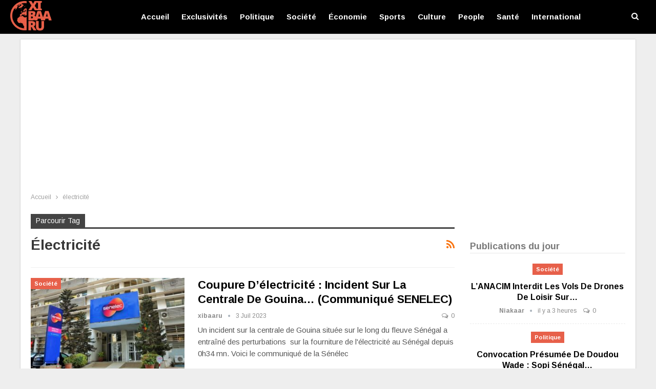

--- FILE ---
content_type: text/html; charset=UTF-8
request_url: https://www.xibaaru.sn/tag/electricite/
body_size: 27308
content:
	<!DOCTYPE html>
		<!--[if IE 8]>
	<html class="ie ie8" lang="fr-FR" prefix="og: https://ogp.me/ns#"> <![endif]-->
	<!--[if IE 9]>
	<html class="ie ie9" lang="fr-FR" prefix="og: https://ogp.me/ns#"> <![endif]-->
	<!--[if gt IE 9]><!-->
<html lang="fr-FR" prefix="og: https://ogp.me/ns#"> <!--<![endif]-->
	<head>
				<meta charset="UTF-8">
		<meta http-equiv="X-UA-Compatible" content="IE=edge">
		<meta name="viewport" content="width=device-width, initial-scale=1.0">
		<link rel="pingback" href="https://www.xibaaru.sn/xmlrpc.php"/>

			<style>img:is([sizes="auto" i], [sizes^="auto," i]) { contain-intrinsic-size: 3000px 1500px }</style>
	<!-- Google tag (gtag.js) consent mode dataLayer added by Site Kit -->
<script type="text/javascript" id="google_gtagjs-js-consent-mode-data-layer">
/* <![CDATA[ */
window.dataLayer = window.dataLayer || [];function gtag(){dataLayer.push(arguments);}
gtag('consent', 'default', {"ad_personalization":"denied","ad_storage":"denied","ad_user_data":"denied","analytics_storage":"denied","functionality_storage":"denied","security_storage":"denied","personalization_storage":"denied","region":["AT","BE","BG","CH","CY","CZ","DE","DK","EE","ES","FI","FR","GB","GR","HR","HU","IE","IS","IT","LI","LT","LU","LV","MT","NL","NO","PL","PT","RO","SE","SI","SK"],"wait_for_update":500});
window._googlesitekitConsentCategoryMap = {"statistics":["analytics_storage"],"marketing":["ad_storage","ad_user_data","ad_personalization"],"functional":["functionality_storage","security_storage"],"preferences":["personalization_storage"]};
window._googlesitekitConsents = {"ad_personalization":"denied","ad_storage":"denied","ad_user_data":"denied","analytics_storage":"denied","functionality_storage":"denied","security_storage":"denied","personalization_storage":"denied","region":["AT","BE","BG","CH","CY","CZ","DE","DK","EE","ES","FI","FR","GB","GR","HR","HU","IE","IS","IT","LI","LT","LU","LV","MT","NL","NO","PL","PT","RO","SE","SI","SK"],"wait_for_update":500};
/* ]]> */
</script>
<!-- End Google tag (gtag.js) consent mode dataLayer added by Site Kit -->

<!-- Optimisation des moteurs de recherche par Rank Math PRO - https://rankmath.com/ -->
<title>électricité - Xibaaru</title>
<meta name="robots" content="follow, noindex"/>
<meta property="og:locale" content="fr_FR" />
<meta property="og:type" content="article" />
<meta property="og:title" content="électricité - Xibaaru" />
<meta property="og:url" content="https://www.xibaaru.sn/tag/electricite/" />
<meta property="og:site_name" content="Xibaaru" />
<meta property="article:publisher" content="https://www.facebook.com/xibaarucom" />
<meta name="twitter:card" content="summary_large_image" />
<meta name="twitter:title" content="électricité - Xibaaru" />
<meta name="twitter:label1" content="Articles" />
<meta name="twitter:data1" content="15" />
<script type="application/ld+json" class="rank-math-schema-pro">{"@context":"https://schema.org","@graph":[{"@type":"Place","@id":"https://www.xibaaru.sn/#place","address":{"@type":"PostalAddress","streetAddress":"37 Cit\u00e9 CPI","addressRegion":"Dakar","postalCode":"12000","addressCountry":"S\u00e9n\u00e9gal"}},{"@type":"NewsMediaOrganization","@id":"https://www.xibaaru.sn/#organization","name":"Xibaaru","url":"https://www.xibaaru.sn","sameAs":["https://www.facebook.com/xibaarucom"],"email":"xibaaru@gmail.com","address":{"@type":"PostalAddress","streetAddress":"37 Cit\u00e9 CPI","addressRegion":"Dakar","postalCode":"12000","addressCountry":"S\u00e9n\u00e9gal"},"logo":{"@type":"ImageObject","@id":"https://www.xibaaru.sn/#logo","url":"https://www.xibaaru.sn/wp-content/uploads/2019/08/logo-xibaaru.png","contentUrl":"https://www.xibaaru.sn/wp-content/uploads/2019/08/logo-xibaaru.png","caption":"Xibaaru","inLanguage":"fr-FR","width":"112","height":"80"},"contactPoint":[{"@type":"ContactPoint","telephone":"+221779007430","contactType":"technical support"},{"@type":"ContactPoint","telephone":"+221777114848","contactType":"customer support"}],"location":{"@id":"https://www.xibaaru.sn/#place"}},{"@type":"WebSite","@id":"https://www.xibaaru.sn/#website","url":"https://www.xibaaru.sn","name":"Xibaaru","publisher":{"@id":"https://www.xibaaru.sn/#organization"},"inLanguage":"fr-FR"},{"@type":"CollectionPage","@id":"https://www.xibaaru.sn/tag/electricite/#webpage","url":"https://www.xibaaru.sn/tag/electricite/","name":"\u00e9lectricit\u00e9 - Xibaaru","isPartOf":{"@id":"https://www.xibaaru.sn/#website"},"inLanguage":"fr-FR"}]}</script>
<!-- /Extension Rank Math WordPress SEO -->


<!-- Better Open Graph, Schema.org & Twitter Integration -->
<meta property="og:locale" content="fr_fr"/>
<meta property="og:site_name" content="Xibaaru"/>
<meta property="og:url" content="https://www.xibaaru.sn/tag/electricite/"/>
<meta property="og:title" content="Archives"/>
<meta property="og:description" content="Vivez l&#039;actualité sénégalaise et internationale en ligne"/>
<meta property="og:type" content="website"/>
<meta name="twitter:card" content="summary"/>
<meta name="twitter:url" content="https://www.xibaaru.sn/tag/electricite/"/>
<meta name="twitter:title" content="Archives"/>
<meta name="twitter:description" content="Vivez l&#039;actualité sénégalaise et internationale en ligne"/>
<!-- / Better Open Graph, Schema.org & Twitter Integration. -->
<link rel='dns-prefetch' href='//www.xibaaru.sn' />
<link rel='dns-prefetch' href='//www.googletagmanager.com' />
<link rel='dns-prefetch' href='//fonts.googleapis.com' />
<link rel='dns-prefetch' href='//pagead2.googlesyndication.com' />
<link rel='dns-prefetch' href='//fundingchoicesmessages.google.com' />
<link rel="alternate" type="application/rss+xml" title="Xibaaru &raquo; Flux" href="https://www.xibaaru.sn/feed/" />
<link rel="alternate" type="application/rss+xml" title="Xibaaru &raquo; Flux des commentaires" href="https://www.xibaaru.sn/comments/feed/" />
<link rel="alternate" type="application/rss+xml" title="Xibaaru &raquo; Flux de l’étiquette électricité" href="https://www.xibaaru.sn/tag/electricite/feed/" />
<script type="text/javascript">
/* <![CDATA[ */
window._wpemojiSettings = {"baseUrl":"https:\/\/s.w.org\/images\/core\/emoji\/16.0.1\/72x72\/","ext":".png","svgUrl":"https:\/\/s.w.org\/images\/core\/emoji\/16.0.1\/svg\/","svgExt":".svg","source":{"concatemoji":"https:\/\/www.xibaaru.sn\/wp-includes\/js\/wp-emoji-release.min.js?ver=6.8.3"}};
/*! This file is auto-generated */
!function(s,n){var o,i,e;function c(e){try{var t={supportTests:e,timestamp:(new Date).valueOf()};sessionStorage.setItem(o,JSON.stringify(t))}catch(e){}}function p(e,t,n){e.clearRect(0,0,e.canvas.width,e.canvas.height),e.fillText(t,0,0);var t=new Uint32Array(e.getImageData(0,0,e.canvas.width,e.canvas.height).data),a=(e.clearRect(0,0,e.canvas.width,e.canvas.height),e.fillText(n,0,0),new Uint32Array(e.getImageData(0,0,e.canvas.width,e.canvas.height).data));return t.every(function(e,t){return e===a[t]})}function u(e,t){e.clearRect(0,0,e.canvas.width,e.canvas.height),e.fillText(t,0,0);for(var n=e.getImageData(16,16,1,1),a=0;a<n.data.length;a++)if(0!==n.data[a])return!1;return!0}function f(e,t,n,a){switch(t){case"flag":return n(e,"\ud83c\udff3\ufe0f\u200d\u26a7\ufe0f","\ud83c\udff3\ufe0f\u200b\u26a7\ufe0f")?!1:!n(e,"\ud83c\udde8\ud83c\uddf6","\ud83c\udde8\u200b\ud83c\uddf6")&&!n(e,"\ud83c\udff4\udb40\udc67\udb40\udc62\udb40\udc65\udb40\udc6e\udb40\udc67\udb40\udc7f","\ud83c\udff4\u200b\udb40\udc67\u200b\udb40\udc62\u200b\udb40\udc65\u200b\udb40\udc6e\u200b\udb40\udc67\u200b\udb40\udc7f");case"emoji":return!a(e,"\ud83e\udedf")}return!1}function g(e,t,n,a){var r="undefined"!=typeof WorkerGlobalScope&&self instanceof WorkerGlobalScope?new OffscreenCanvas(300,150):s.createElement("canvas"),o=r.getContext("2d",{willReadFrequently:!0}),i=(o.textBaseline="top",o.font="600 32px Arial",{});return e.forEach(function(e){i[e]=t(o,e,n,a)}),i}function t(e){var t=s.createElement("script");t.src=e,t.defer=!0,s.head.appendChild(t)}"undefined"!=typeof Promise&&(o="wpEmojiSettingsSupports",i=["flag","emoji"],n.supports={everything:!0,everythingExceptFlag:!0},e=new Promise(function(e){s.addEventListener("DOMContentLoaded",e,{once:!0})}),new Promise(function(t){var n=function(){try{var e=JSON.parse(sessionStorage.getItem(o));if("object"==typeof e&&"number"==typeof e.timestamp&&(new Date).valueOf()<e.timestamp+604800&&"object"==typeof e.supportTests)return e.supportTests}catch(e){}return null}();if(!n){if("undefined"!=typeof Worker&&"undefined"!=typeof OffscreenCanvas&&"undefined"!=typeof URL&&URL.createObjectURL&&"undefined"!=typeof Blob)try{var e="postMessage("+g.toString()+"("+[JSON.stringify(i),f.toString(),p.toString(),u.toString()].join(",")+"));",a=new Blob([e],{type:"text/javascript"}),r=new Worker(URL.createObjectURL(a),{name:"wpTestEmojiSupports"});return void(r.onmessage=function(e){c(n=e.data),r.terminate(),t(n)})}catch(e){}c(n=g(i,f,p,u))}t(n)}).then(function(e){for(var t in e)n.supports[t]=e[t],n.supports.everything=n.supports.everything&&n.supports[t],"flag"!==t&&(n.supports.everythingExceptFlag=n.supports.everythingExceptFlag&&n.supports[t]);n.supports.everythingExceptFlag=n.supports.everythingExceptFlag&&!n.supports.flag,n.DOMReady=!1,n.readyCallback=function(){n.DOMReady=!0}}).then(function(){return e}).then(function(){var e;n.supports.everything||(n.readyCallback(),(e=n.source||{}).concatemoji?t(e.concatemoji):e.wpemoji&&e.twemoji&&(t(e.twemoji),t(e.wpemoji)))}))}((window,document),window._wpemojiSettings);
/* ]]> */
</script>
<style id='wp-emoji-styles-inline-css' type='text/css'>

	img.wp-smiley, img.emoji {
		display: inline !important;
		border: none !important;
		box-shadow: none !important;
		height: 1em !important;
		width: 1em !important;
		margin: 0 0.07em !important;
		vertical-align: -0.1em !important;
		background: none !important;
		padding: 0 !important;
	}
</style>
<link rel='stylesheet' id='wp-block-library-css' href='https://www.xibaaru.sn/wp-includes/css/dist/block-library/style.min.css?ver=6.8.3' type='text/css' media='all' />
<style id='classic-theme-styles-inline-css' type='text/css'>
/*! This file is auto-generated */
.wp-block-button__link{color:#fff;background-color:#32373c;border-radius:9999px;box-shadow:none;text-decoration:none;padding:calc(.667em + 2px) calc(1.333em + 2px);font-size:1.125em}.wp-block-file__button{background:#32373c;color:#fff;text-decoration:none}
</style>
<style id='global-styles-inline-css' type='text/css'>
:root{--wp--preset--aspect-ratio--square: 1;--wp--preset--aspect-ratio--4-3: 4/3;--wp--preset--aspect-ratio--3-4: 3/4;--wp--preset--aspect-ratio--3-2: 3/2;--wp--preset--aspect-ratio--2-3: 2/3;--wp--preset--aspect-ratio--16-9: 16/9;--wp--preset--aspect-ratio--9-16: 9/16;--wp--preset--color--black: #000000;--wp--preset--color--cyan-bluish-gray: #abb8c3;--wp--preset--color--white: #ffffff;--wp--preset--color--pale-pink: #f78da7;--wp--preset--color--vivid-red: #cf2e2e;--wp--preset--color--luminous-vivid-orange: #ff6900;--wp--preset--color--luminous-vivid-amber: #fcb900;--wp--preset--color--light-green-cyan: #7bdcb5;--wp--preset--color--vivid-green-cyan: #00d084;--wp--preset--color--pale-cyan-blue: #8ed1fc;--wp--preset--color--vivid-cyan-blue: #0693e3;--wp--preset--color--vivid-purple: #9b51e0;--wp--preset--gradient--vivid-cyan-blue-to-vivid-purple: linear-gradient(135deg,rgba(6,147,227,1) 0%,rgb(155,81,224) 100%);--wp--preset--gradient--light-green-cyan-to-vivid-green-cyan: linear-gradient(135deg,rgb(122,220,180) 0%,rgb(0,208,130) 100%);--wp--preset--gradient--luminous-vivid-amber-to-luminous-vivid-orange: linear-gradient(135deg,rgba(252,185,0,1) 0%,rgba(255,105,0,1) 100%);--wp--preset--gradient--luminous-vivid-orange-to-vivid-red: linear-gradient(135deg,rgba(255,105,0,1) 0%,rgb(207,46,46) 100%);--wp--preset--gradient--very-light-gray-to-cyan-bluish-gray: linear-gradient(135deg,rgb(238,238,238) 0%,rgb(169,184,195) 100%);--wp--preset--gradient--cool-to-warm-spectrum: linear-gradient(135deg,rgb(74,234,220) 0%,rgb(151,120,209) 20%,rgb(207,42,186) 40%,rgb(238,44,130) 60%,rgb(251,105,98) 80%,rgb(254,248,76) 100%);--wp--preset--gradient--blush-light-purple: linear-gradient(135deg,rgb(255,206,236) 0%,rgb(152,150,240) 100%);--wp--preset--gradient--blush-bordeaux: linear-gradient(135deg,rgb(254,205,165) 0%,rgb(254,45,45) 50%,rgb(107,0,62) 100%);--wp--preset--gradient--luminous-dusk: linear-gradient(135deg,rgb(255,203,112) 0%,rgb(199,81,192) 50%,rgb(65,88,208) 100%);--wp--preset--gradient--pale-ocean: linear-gradient(135deg,rgb(255,245,203) 0%,rgb(182,227,212) 50%,rgb(51,167,181) 100%);--wp--preset--gradient--electric-grass: linear-gradient(135deg,rgb(202,248,128) 0%,rgb(113,206,126) 100%);--wp--preset--gradient--midnight: linear-gradient(135deg,rgb(2,3,129) 0%,rgb(40,116,252) 100%);--wp--preset--font-size--small: 13px;--wp--preset--font-size--medium: 20px;--wp--preset--font-size--large: 36px;--wp--preset--font-size--x-large: 42px;--wp--preset--spacing--20: 0.44rem;--wp--preset--spacing--30: 0.67rem;--wp--preset--spacing--40: 1rem;--wp--preset--spacing--50: 1.5rem;--wp--preset--spacing--60: 2.25rem;--wp--preset--spacing--70: 3.38rem;--wp--preset--spacing--80: 5.06rem;--wp--preset--shadow--natural: 6px 6px 9px rgba(0, 0, 0, 0.2);--wp--preset--shadow--deep: 12px 12px 50px rgba(0, 0, 0, 0.4);--wp--preset--shadow--sharp: 6px 6px 0px rgba(0, 0, 0, 0.2);--wp--preset--shadow--outlined: 6px 6px 0px -3px rgba(255, 255, 255, 1), 6px 6px rgba(0, 0, 0, 1);--wp--preset--shadow--crisp: 6px 6px 0px rgba(0, 0, 0, 1);}:where(.is-layout-flex){gap: 0.5em;}:where(.is-layout-grid){gap: 0.5em;}body .is-layout-flex{display: flex;}.is-layout-flex{flex-wrap: wrap;align-items: center;}.is-layout-flex > :is(*, div){margin: 0;}body .is-layout-grid{display: grid;}.is-layout-grid > :is(*, div){margin: 0;}:where(.wp-block-columns.is-layout-flex){gap: 2em;}:where(.wp-block-columns.is-layout-grid){gap: 2em;}:where(.wp-block-post-template.is-layout-flex){gap: 1.25em;}:where(.wp-block-post-template.is-layout-grid){gap: 1.25em;}.has-black-color{color: var(--wp--preset--color--black) !important;}.has-cyan-bluish-gray-color{color: var(--wp--preset--color--cyan-bluish-gray) !important;}.has-white-color{color: var(--wp--preset--color--white) !important;}.has-pale-pink-color{color: var(--wp--preset--color--pale-pink) !important;}.has-vivid-red-color{color: var(--wp--preset--color--vivid-red) !important;}.has-luminous-vivid-orange-color{color: var(--wp--preset--color--luminous-vivid-orange) !important;}.has-luminous-vivid-amber-color{color: var(--wp--preset--color--luminous-vivid-amber) !important;}.has-light-green-cyan-color{color: var(--wp--preset--color--light-green-cyan) !important;}.has-vivid-green-cyan-color{color: var(--wp--preset--color--vivid-green-cyan) !important;}.has-pale-cyan-blue-color{color: var(--wp--preset--color--pale-cyan-blue) !important;}.has-vivid-cyan-blue-color{color: var(--wp--preset--color--vivid-cyan-blue) !important;}.has-vivid-purple-color{color: var(--wp--preset--color--vivid-purple) !important;}.has-black-background-color{background-color: var(--wp--preset--color--black) !important;}.has-cyan-bluish-gray-background-color{background-color: var(--wp--preset--color--cyan-bluish-gray) !important;}.has-white-background-color{background-color: var(--wp--preset--color--white) !important;}.has-pale-pink-background-color{background-color: var(--wp--preset--color--pale-pink) !important;}.has-vivid-red-background-color{background-color: var(--wp--preset--color--vivid-red) !important;}.has-luminous-vivid-orange-background-color{background-color: var(--wp--preset--color--luminous-vivid-orange) !important;}.has-luminous-vivid-amber-background-color{background-color: var(--wp--preset--color--luminous-vivid-amber) !important;}.has-light-green-cyan-background-color{background-color: var(--wp--preset--color--light-green-cyan) !important;}.has-vivid-green-cyan-background-color{background-color: var(--wp--preset--color--vivid-green-cyan) !important;}.has-pale-cyan-blue-background-color{background-color: var(--wp--preset--color--pale-cyan-blue) !important;}.has-vivid-cyan-blue-background-color{background-color: var(--wp--preset--color--vivid-cyan-blue) !important;}.has-vivid-purple-background-color{background-color: var(--wp--preset--color--vivid-purple) !important;}.has-black-border-color{border-color: var(--wp--preset--color--black) !important;}.has-cyan-bluish-gray-border-color{border-color: var(--wp--preset--color--cyan-bluish-gray) !important;}.has-white-border-color{border-color: var(--wp--preset--color--white) !important;}.has-pale-pink-border-color{border-color: var(--wp--preset--color--pale-pink) !important;}.has-vivid-red-border-color{border-color: var(--wp--preset--color--vivid-red) !important;}.has-luminous-vivid-orange-border-color{border-color: var(--wp--preset--color--luminous-vivid-orange) !important;}.has-luminous-vivid-amber-border-color{border-color: var(--wp--preset--color--luminous-vivid-amber) !important;}.has-light-green-cyan-border-color{border-color: var(--wp--preset--color--light-green-cyan) !important;}.has-vivid-green-cyan-border-color{border-color: var(--wp--preset--color--vivid-green-cyan) !important;}.has-pale-cyan-blue-border-color{border-color: var(--wp--preset--color--pale-cyan-blue) !important;}.has-vivid-cyan-blue-border-color{border-color: var(--wp--preset--color--vivid-cyan-blue) !important;}.has-vivid-purple-border-color{border-color: var(--wp--preset--color--vivid-purple) !important;}.has-vivid-cyan-blue-to-vivid-purple-gradient-background{background: var(--wp--preset--gradient--vivid-cyan-blue-to-vivid-purple) !important;}.has-light-green-cyan-to-vivid-green-cyan-gradient-background{background: var(--wp--preset--gradient--light-green-cyan-to-vivid-green-cyan) !important;}.has-luminous-vivid-amber-to-luminous-vivid-orange-gradient-background{background: var(--wp--preset--gradient--luminous-vivid-amber-to-luminous-vivid-orange) !important;}.has-luminous-vivid-orange-to-vivid-red-gradient-background{background: var(--wp--preset--gradient--luminous-vivid-orange-to-vivid-red) !important;}.has-very-light-gray-to-cyan-bluish-gray-gradient-background{background: var(--wp--preset--gradient--very-light-gray-to-cyan-bluish-gray) !important;}.has-cool-to-warm-spectrum-gradient-background{background: var(--wp--preset--gradient--cool-to-warm-spectrum) !important;}.has-blush-light-purple-gradient-background{background: var(--wp--preset--gradient--blush-light-purple) !important;}.has-blush-bordeaux-gradient-background{background: var(--wp--preset--gradient--blush-bordeaux) !important;}.has-luminous-dusk-gradient-background{background: var(--wp--preset--gradient--luminous-dusk) !important;}.has-pale-ocean-gradient-background{background: var(--wp--preset--gradient--pale-ocean) !important;}.has-electric-grass-gradient-background{background: var(--wp--preset--gradient--electric-grass) !important;}.has-midnight-gradient-background{background: var(--wp--preset--gradient--midnight) !important;}.has-small-font-size{font-size: var(--wp--preset--font-size--small) !important;}.has-medium-font-size{font-size: var(--wp--preset--font-size--medium) !important;}.has-large-font-size{font-size: var(--wp--preset--font-size--large) !important;}.has-x-large-font-size{font-size: var(--wp--preset--font-size--x-large) !important;}
:where(.wp-block-post-template.is-layout-flex){gap: 1.25em;}:where(.wp-block-post-template.is-layout-grid){gap: 1.25em;}
:where(.wp-block-columns.is-layout-flex){gap: 2em;}:where(.wp-block-columns.is-layout-grid){gap: 2em;}
:root :where(.wp-block-pullquote){font-size: 1.5em;line-height: 1.6;}
</style>
<link rel='stylesheet' id='better-framework-main-fonts-css' href='https://fonts.googleapis.com/css?family=Arimo:400,700%7CRoboto:500,400&#038;display=swap' type='text/css' media='all' />
<script type="text/javascript" src="https://www.xibaaru.sn/wp-includes/js/jquery/jquery.min.js?ver=3.7.1" id="jquery-core-js"></script>
<script type="text/javascript" src="https://www.xibaaru.sn/wp-includes/js/jquery/jquery-migrate.min.js?ver=3.4.1" id="jquery-migrate-js"></script>
<!--[if lt IE 9]>
<script type="text/javascript" src="https://www.xibaaru.sn/wp-content/plugins/better-adsmanager/includes/libs/better-framework/assets/js/html5shiv.min.js?ver=3.15.0" id="bf-html5shiv-js"></script>
<![endif]-->
<!--[if lt IE 9]>
<script type="text/javascript" src="https://www.xibaaru.sn/wp-content/plugins/better-adsmanager/includes/libs/better-framework/assets/js/respond.min.js?ver=3.15.0" id="bf-respond-js"></script>
<![endif]-->

<!-- Extrait de code de la balise Google (gtag.js) ajouté par Site Kit -->
<!-- Extrait Google Analytics ajouté par Site Kit -->
<script type="text/javascript" src="https://www.googletagmanager.com/gtag/js?id=G-HE25BD050R" id="google_gtagjs-js" async></script>
<script type="text/javascript" id="google_gtagjs-js-after">
/* <![CDATA[ */
window.dataLayer = window.dataLayer || [];function gtag(){dataLayer.push(arguments);}
gtag("set","linker",{"domains":["www.xibaaru.sn"]});
gtag("js", new Date());
gtag("set", "developer_id.dZTNiMT", true);
gtag("config", "G-HE25BD050R");
/* ]]> */
</script>
<script></script><link rel="https://api.w.org/" href="https://www.xibaaru.sn/wp-json/" /><link rel="alternate" title="JSON" type="application/json" href="https://www.xibaaru.sn/wp-json/wp/v2/tags/983" /><link rel="EditURI" type="application/rsd+xml" title="RSD" href="https://www.xibaaru.sn/xmlrpc.php?rsd" />
<meta name="generator" content="WordPress 6.8.3" />
<meta name="generator" content="Site Kit by Google 1.171.0" />
<!-- Balises Meta Google AdSense ajoutées par Site Kit -->
<meta name="google-adsense-platform-account" content="ca-host-pub-2644536267352236">
<meta name="google-adsense-platform-domain" content="sitekit.withgoogle.com">
<!-- Fin des balises Meta End Google AdSense ajoutées par Site Kit -->
<meta name="generator" content="Powered by WPBakery Page Builder - drag and drop page builder for WordPress."/>
<script type="application/ld+json">{
    "@context": "http://schema.org/",
    "@type": "Organization",
    "@id": "#organization",
    "logo": {
        "@type": "ImageObject",
        "url": "https://www.xibaaru.sn/wp-content/uploads/2019/08/logo-xibaaru.png"
    },
    "url": "https://www.xibaaru.sn/",
    "name": "Xibaaru",
    "description": "Vivez l&#039;actualit\u00e9 s\u00e9n\u00e9galaise et internationale en ligne"
}</script>
<script type="application/ld+json">{
    "@context": "http://schema.org/",
    "@type": "WebSite",
    "name": "Xibaaru",
    "alternateName": "Vivez l&#039;actualit\u00e9 s\u00e9n\u00e9galaise et internationale en ligne",
    "url": "https://www.xibaaru.sn/"
}</script>

<!-- Extrait Google AdSense ajouté par Site Kit -->
<script type="text/javascript" async="async" src="https://pagead2.googlesyndication.com/pagead/js/adsbygoogle.js?client=ca-pub-9473846353102696&amp;host=ca-host-pub-2644536267352236" crossorigin="anonymous"></script>

<!-- End Google AdSense snippet added by Site Kit -->

<!-- Google AdSense Ad Blocking Recovery snippet added by Site Kit -->
<script async src="https://fundingchoicesmessages.google.com/i/pub-9473846353102696?ers=1" nonce="JLZYFIIQc3_Ozs7iwKb_NQ"></script><script nonce="JLZYFIIQc3_Ozs7iwKb_NQ">(function() {function signalGooglefcPresent() {if (!window.frames['googlefcPresent']) {if (document.body) {const iframe = document.createElement('iframe'); iframe.style = 'width: 0; height: 0; border: none; z-index: -1000; left: -1000px; top: -1000px;'; iframe.style.display = 'none'; iframe.name = 'googlefcPresent'; document.body.appendChild(iframe);} else {setTimeout(signalGooglefcPresent, 0);}}}signalGooglefcPresent();})();</script>
<!-- End Google AdSense Ad Blocking Recovery snippet added by Site Kit -->

<!-- Extrait Google AdSense de protection contre les erreurs Incitation à réautoriser les annonces ajouté par Site Kit -->
<script>(function(){'use strict';function aa(a){var b=0;return function(){return b<a.length?{done:!1,value:a[b++]}:{done:!0}}}var ba="function"==typeof Object.defineProperties?Object.defineProperty:function(a,b,c){if(a==Array.prototype||a==Object.prototype)return a;a[b]=c.value;return a};
function ea(a){a=["object"==typeof globalThis&&globalThis,a,"object"==typeof window&&window,"object"==typeof self&&self,"object"==typeof global&&global];for(var b=0;b<a.length;++b){var c=a[b];if(c&&c.Math==Math)return c}throw Error("Cannot find global object");}var fa=ea(this);function ha(a,b){if(b)a:{var c=fa;a=a.split(".");for(var d=0;d<a.length-1;d++){var e=a[d];if(!(e in c))break a;c=c[e]}a=a[a.length-1];d=c[a];b=b(d);b!=d&&null!=b&&ba(c,a,{configurable:!0,writable:!0,value:b})}}
var ia="function"==typeof Object.create?Object.create:function(a){function b(){}b.prototype=a;return new b},l;if("function"==typeof Object.setPrototypeOf)l=Object.setPrototypeOf;else{var m;a:{var ja={a:!0},ka={};try{ka.__proto__=ja;m=ka.a;break a}catch(a){}m=!1}l=m?function(a,b){a.__proto__=b;if(a.__proto__!==b)throw new TypeError(a+" is not extensible");return a}:null}var la=l;
function n(a,b){a.prototype=ia(b.prototype);a.prototype.constructor=a;if(la)la(a,b);else for(var c in b)if("prototype"!=c)if(Object.defineProperties){var d=Object.getOwnPropertyDescriptor(b,c);d&&Object.defineProperty(a,c,d)}else a[c]=b[c];a.A=b.prototype}function ma(){for(var a=Number(this),b=[],c=a;c<arguments.length;c++)b[c-a]=arguments[c];return b}
var na="function"==typeof Object.assign?Object.assign:function(a,b){for(var c=1;c<arguments.length;c++){var d=arguments[c];if(d)for(var e in d)Object.prototype.hasOwnProperty.call(d,e)&&(a[e]=d[e])}return a};ha("Object.assign",function(a){return a||na});/*

 Copyright The Closure Library Authors.
 SPDX-License-Identifier: Apache-2.0
*/
var p=this||self;function q(a){return a};var t,u;a:{for(var oa=["CLOSURE_FLAGS"],v=p,x=0;x<oa.length;x++)if(v=v[oa[x]],null==v){u=null;break a}u=v}var pa=u&&u[610401301];t=null!=pa?pa:!1;var z,qa=p.navigator;z=qa?qa.userAgentData||null:null;function A(a){return t?z?z.brands.some(function(b){return(b=b.brand)&&-1!=b.indexOf(a)}):!1:!1}function B(a){var b;a:{if(b=p.navigator)if(b=b.userAgent)break a;b=""}return-1!=b.indexOf(a)};function C(){return t?!!z&&0<z.brands.length:!1}function D(){return C()?A("Chromium"):(B("Chrome")||B("CriOS"))&&!(C()?0:B("Edge"))||B("Silk")};var ra=C()?!1:B("Trident")||B("MSIE");!B("Android")||D();D();B("Safari")&&(D()||(C()?0:B("Coast"))||(C()?0:B("Opera"))||(C()?0:B("Edge"))||(C()?A("Microsoft Edge"):B("Edg/"))||C()&&A("Opera"));var sa={},E=null;var ta="undefined"!==typeof Uint8Array,ua=!ra&&"function"===typeof btoa;var F="function"===typeof Symbol&&"symbol"===typeof Symbol()?Symbol():void 0,G=F?function(a,b){a[F]|=b}:function(a,b){void 0!==a.g?a.g|=b:Object.defineProperties(a,{g:{value:b,configurable:!0,writable:!0,enumerable:!1}})};function va(a){var b=H(a);1!==(b&1)&&(Object.isFrozen(a)&&(a=Array.prototype.slice.call(a)),I(a,b|1))}
var H=F?function(a){return a[F]|0}:function(a){return a.g|0},J=F?function(a){return a[F]}:function(a){return a.g},I=F?function(a,b){a[F]=b}:function(a,b){void 0!==a.g?a.g=b:Object.defineProperties(a,{g:{value:b,configurable:!0,writable:!0,enumerable:!1}})};function wa(){var a=[];G(a,1);return a}function xa(a,b){I(b,(a|0)&-99)}function K(a,b){I(b,(a|34)&-73)}function L(a){a=a>>11&1023;return 0===a?536870912:a};var M={};function N(a){return null!==a&&"object"===typeof a&&!Array.isArray(a)&&a.constructor===Object}var O,ya=[];I(ya,39);O=Object.freeze(ya);var P;function Q(a,b){P=b;a=new a(b);P=void 0;return a}
function R(a,b,c){null==a&&(a=P);P=void 0;if(null==a){var d=96;c?(a=[c],d|=512):a=[];b&&(d=d&-2095105|(b&1023)<<11)}else{if(!Array.isArray(a))throw Error();d=H(a);if(d&64)return a;d|=64;if(c&&(d|=512,c!==a[0]))throw Error();a:{c=a;var e=c.length;if(e){var f=e-1,g=c[f];if(N(g)){d|=256;b=(d>>9&1)-1;e=f-b;1024<=e&&(za(c,b,g),e=1023);d=d&-2095105|(e&1023)<<11;break a}}b&&(g=(d>>9&1)-1,b=Math.max(b,e-g),1024<b&&(za(c,g,{}),d|=256,b=1023),d=d&-2095105|(b&1023)<<11)}}I(a,d);return a}
function za(a,b,c){for(var d=1023+b,e=a.length,f=d;f<e;f++){var g=a[f];null!=g&&g!==c&&(c[f-b]=g)}a.length=d+1;a[d]=c};function Aa(a){switch(typeof a){case "number":return isFinite(a)?a:String(a);case "boolean":return a?1:0;case "object":if(a&&!Array.isArray(a)&&ta&&null!=a&&a instanceof Uint8Array){if(ua){for(var b="",c=0,d=a.length-10240;c<d;)b+=String.fromCharCode.apply(null,a.subarray(c,c+=10240));b+=String.fromCharCode.apply(null,c?a.subarray(c):a);a=btoa(b)}else{void 0===b&&(b=0);if(!E){E={};c="ABCDEFGHIJKLMNOPQRSTUVWXYZabcdefghijklmnopqrstuvwxyz0123456789".split("");d=["+/=","+/","-_=","-_.","-_"];for(var e=
0;5>e;e++){var f=c.concat(d[e].split(""));sa[e]=f;for(var g=0;g<f.length;g++){var h=f[g];void 0===E[h]&&(E[h]=g)}}}b=sa[b];c=Array(Math.floor(a.length/3));d=b[64]||"";for(e=f=0;f<a.length-2;f+=3){var k=a[f],w=a[f+1];h=a[f+2];g=b[k>>2];k=b[(k&3)<<4|w>>4];w=b[(w&15)<<2|h>>6];h=b[h&63];c[e++]=g+k+w+h}g=0;h=d;switch(a.length-f){case 2:g=a[f+1],h=b[(g&15)<<2]||d;case 1:a=a[f],c[e]=b[a>>2]+b[(a&3)<<4|g>>4]+h+d}a=c.join("")}return a}}return a};function Ba(a,b,c){a=Array.prototype.slice.call(a);var d=a.length,e=b&256?a[d-1]:void 0;d+=e?-1:0;for(b=b&512?1:0;b<d;b++)a[b]=c(a[b]);if(e){b=a[b]={};for(var f in e)Object.prototype.hasOwnProperty.call(e,f)&&(b[f]=c(e[f]))}return a}function Da(a,b,c,d,e,f){if(null!=a){if(Array.isArray(a))a=e&&0==a.length&&H(a)&1?void 0:f&&H(a)&2?a:Ea(a,b,c,void 0!==d,e,f);else if(N(a)){var g={},h;for(h in a)Object.prototype.hasOwnProperty.call(a,h)&&(g[h]=Da(a[h],b,c,d,e,f));a=g}else a=b(a,d);return a}}
function Ea(a,b,c,d,e,f){var g=d||c?H(a):0;d=d?!!(g&32):void 0;a=Array.prototype.slice.call(a);for(var h=0;h<a.length;h++)a[h]=Da(a[h],b,c,d,e,f);c&&c(g,a);return a}function Fa(a){return a.s===M?a.toJSON():Aa(a)};function Ga(a,b,c){c=void 0===c?K:c;if(null!=a){if(ta&&a instanceof Uint8Array)return b?a:new Uint8Array(a);if(Array.isArray(a)){var d=H(a);if(d&2)return a;if(b&&!(d&64)&&(d&32||0===d))return I(a,d|34),a;a=Ea(a,Ga,d&4?K:c,!0,!1,!0);b=H(a);b&4&&b&2&&Object.freeze(a);return a}a.s===M&&(b=a.h,c=J(b),a=c&2?a:Q(a.constructor,Ha(b,c,!0)));return a}}function Ha(a,b,c){var d=c||b&2?K:xa,e=!!(b&32);a=Ba(a,b,function(f){return Ga(f,e,d)});G(a,32|(c?2:0));return a};function Ia(a,b){a=a.h;return Ja(a,J(a),b)}function Ja(a,b,c,d){if(-1===c)return null;if(c>=L(b)){if(b&256)return a[a.length-1][c]}else{var e=a.length;if(d&&b&256&&(d=a[e-1][c],null!=d))return d;b=c+((b>>9&1)-1);if(b<e)return a[b]}}function Ka(a,b,c,d,e){var f=L(b);if(c>=f||e){e=b;if(b&256)f=a[a.length-1];else{if(null==d)return;f=a[f+((b>>9&1)-1)]={};e|=256}f[c]=d;e&=-1025;e!==b&&I(a,e)}else a[c+((b>>9&1)-1)]=d,b&256&&(d=a[a.length-1],c in d&&delete d[c]),b&1024&&I(a,b&-1025)}
function La(a,b){var c=Ma;var d=void 0===d?!1:d;var e=a.h;var f=J(e),g=Ja(e,f,b,d);var h=!1;if(null==g||"object"!==typeof g||(h=Array.isArray(g))||g.s!==M)if(h){var k=h=H(g);0===k&&(k|=f&32);k|=f&2;k!==h&&I(g,k);c=new c(g)}else c=void 0;else c=g;c!==g&&null!=c&&Ka(e,f,b,c,d);e=c;if(null==e)return e;a=a.h;f=J(a);f&2||(g=e,c=g.h,h=J(c),g=h&2?Q(g.constructor,Ha(c,h,!1)):g,g!==e&&(e=g,Ka(a,f,b,e,d)));return e}function Na(a,b){a=Ia(a,b);return null==a||"string"===typeof a?a:void 0}
function Oa(a,b){a=Ia(a,b);return null!=a?a:0}function S(a,b){a=Na(a,b);return null!=a?a:""};function T(a,b,c){this.h=R(a,b,c)}T.prototype.toJSON=function(){var a=Ea(this.h,Fa,void 0,void 0,!1,!1);return Pa(this,a,!0)};T.prototype.s=M;T.prototype.toString=function(){return Pa(this,this.h,!1).toString()};
function Pa(a,b,c){var d=a.constructor.v,e=L(J(c?a.h:b)),f=!1;if(d){if(!c){b=Array.prototype.slice.call(b);var g;if(b.length&&N(g=b[b.length-1]))for(f=0;f<d.length;f++)if(d[f]>=e){Object.assign(b[b.length-1]={},g);break}f=!0}e=b;c=!c;g=J(a.h);a=L(g);g=(g>>9&1)-1;for(var h,k,w=0;w<d.length;w++)if(k=d[w],k<a){k+=g;var r=e[k];null==r?e[k]=c?O:wa():c&&r!==O&&va(r)}else h||(r=void 0,e.length&&N(r=e[e.length-1])?h=r:e.push(h={})),r=h[k],null==h[k]?h[k]=c?O:wa():c&&r!==O&&va(r)}d=b.length;if(!d)return b;
var Ca;if(N(h=b[d-1])){a:{var y=h;e={};c=!1;for(var ca in y)Object.prototype.hasOwnProperty.call(y,ca)&&(a=y[ca],Array.isArray(a)&&a!=a&&(c=!0),null!=a?e[ca]=a:c=!0);if(c){for(var rb in e){y=e;break a}y=null}}y!=h&&(Ca=!0);d--}for(;0<d;d--){h=b[d-1];if(null!=h)break;var cb=!0}if(!Ca&&!cb)return b;var da;f?da=b:da=Array.prototype.slice.call(b,0,d);b=da;f&&(b.length=d);y&&b.push(y);return b};function Qa(a){return function(b){if(null==b||""==b)b=new a;else{b=JSON.parse(b);if(!Array.isArray(b))throw Error(void 0);G(b,32);b=Q(a,b)}return b}};function Ra(a){this.h=R(a)}n(Ra,T);var Sa=Qa(Ra);var U;function V(a){this.g=a}V.prototype.toString=function(){return this.g+""};var Ta={};function Ua(){return Math.floor(2147483648*Math.random()).toString(36)+Math.abs(Math.floor(2147483648*Math.random())^Date.now()).toString(36)};function Va(a,b){b=String(b);"application/xhtml+xml"===a.contentType&&(b=b.toLowerCase());return a.createElement(b)}function Wa(a){this.g=a||p.document||document}Wa.prototype.appendChild=function(a,b){a.appendChild(b)};/*

 SPDX-License-Identifier: Apache-2.0
*/
function Xa(a,b){a.src=b instanceof V&&b.constructor===V?b.g:"type_error:TrustedResourceUrl";var c,d;(c=(b=null==(d=(c=(a.ownerDocument&&a.ownerDocument.defaultView||window).document).querySelector)?void 0:d.call(c,"script[nonce]"))?b.nonce||b.getAttribute("nonce")||"":"")&&a.setAttribute("nonce",c)};function Ya(a){a=void 0===a?document:a;return a.createElement("script")};function Za(a,b,c,d,e,f){try{var g=a.g,h=Ya(g);h.async=!0;Xa(h,b);g.head.appendChild(h);h.addEventListener("load",function(){e();d&&g.head.removeChild(h)});h.addEventListener("error",function(){0<c?Za(a,b,c-1,d,e,f):(d&&g.head.removeChild(h),f())})}catch(k){f()}};var $a=p.atob("aHR0cHM6Ly93d3cuZ3N0YXRpYy5jb20vaW1hZ2VzL2ljb25zL21hdGVyaWFsL3N5c3RlbS8xeC93YXJuaW5nX2FtYmVyXzI0ZHAucG5n"),ab=p.atob("WW91IGFyZSBzZWVpbmcgdGhpcyBtZXNzYWdlIGJlY2F1c2UgYWQgb3Igc2NyaXB0IGJsb2NraW5nIHNvZnR3YXJlIGlzIGludGVyZmVyaW5nIHdpdGggdGhpcyBwYWdlLg=="),bb=p.atob("RGlzYWJsZSBhbnkgYWQgb3Igc2NyaXB0IGJsb2NraW5nIHNvZnR3YXJlLCB0aGVuIHJlbG9hZCB0aGlzIHBhZ2Uu");function db(a,b,c){this.i=a;this.l=new Wa(this.i);this.g=null;this.j=[];this.m=!1;this.u=b;this.o=c}
function eb(a){if(a.i.body&&!a.m){var b=function(){fb(a);p.setTimeout(function(){return gb(a,3)},50)};Za(a.l,a.u,2,!0,function(){p[a.o]||b()},b);a.m=!0}}
function fb(a){for(var b=W(1,5),c=0;c<b;c++){var d=X(a);a.i.body.appendChild(d);a.j.push(d)}b=X(a);b.style.bottom="0";b.style.left="0";b.style.position="fixed";b.style.width=W(100,110).toString()+"%";b.style.zIndex=W(2147483544,2147483644).toString();b.style["background-color"]=hb(249,259,242,252,219,229);b.style["box-shadow"]="0 0 12px #888";b.style.color=hb(0,10,0,10,0,10);b.style.display="flex";b.style["justify-content"]="center";b.style["font-family"]="Roboto, Arial";c=X(a);c.style.width=W(80,
85).toString()+"%";c.style.maxWidth=W(750,775).toString()+"px";c.style.margin="24px";c.style.display="flex";c.style["align-items"]="flex-start";c.style["justify-content"]="center";d=Va(a.l.g,"IMG");d.className=Ua();d.src=$a;d.alt="Warning icon";d.style.height="24px";d.style.width="24px";d.style["padding-right"]="16px";var e=X(a),f=X(a);f.style["font-weight"]="bold";f.textContent=ab;var g=X(a);g.textContent=bb;Y(a,e,f);Y(a,e,g);Y(a,c,d);Y(a,c,e);Y(a,b,c);a.g=b;a.i.body.appendChild(a.g);b=W(1,5);for(c=
0;c<b;c++)d=X(a),a.i.body.appendChild(d),a.j.push(d)}function Y(a,b,c){for(var d=W(1,5),e=0;e<d;e++){var f=X(a);b.appendChild(f)}b.appendChild(c);c=W(1,5);for(d=0;d<c;d++)e=X(a),b.appendChild(e)}function W(a,b){return Math.floor(a+Math.random()*(b-a))}function hb(a,b,c,d,e,f){return"rgb("+W(Math.max(a,0),Math.min(b,255)).toString()+","+W(Math.max(c,0),Math.min(d,255)).toString()+","+W(Math.max(e,0),Math.min(f,255)).toString()+")"}function X(a){a=Va(a.l.g,"DIV");a.className=Ua();return a}
function gb(a,b){0>=b||null!=a.g&&0!=a.g.offsetHeight&&0!=a.g.offsetWidth||(ib(a),fb(a),p.setTimeout(function(){return gb(a,b-1)},50))}
function ib(a){var b=a.j;var c="undefined"!=typeof Symbol&&Symbol.iterator&&b[Symbol.iterator];if(c)b=c.call(b);else if("number"==typeof b.length)b={next:aa(b)};else throw Error(String(b)+" is not an iterable or ArrayLike");for(c=b.next();!c.done;c=b.next())(c=c.value)&&c.parentNode&&c.parentNode.removeChild(c);a.j=[];(b=a.g)&&b.parentNode&&b.parentNode.removeChild(b);a.g=null};function jb(a,b,c,d,e){function f(k){document.body?g(document.body):0<k?p.setTimeout(function(){f(k-1)},e):b()}function g(k){k.appendChild(h);p.setTimeout(function(){h?(0!==h.offsetHeight&&0!==h.offsetWidth?b():a(),h.parentNode&&h.parentNode.removeChild(h)):a()},d)}var h=kb(c);f(3)}function kb(a){var b=document.createElement("div");b.className=a;b.style.width="1px";b.style.height="1px";b.style.position="absolute";b.style.left="-10000px";b.style.top="-10000px";b.style.zIndex="-10000";return b};function Ma(a){this.h=R(a)}n(Ma,T);function lb(a){this.h=R(a)}n(lb,T);var mb=Qa(lb);function nb(a){a=Na(a,4)||"";if(void 0===U){var b=null;var c=p.trustedTypes;if(c&&c.createPolicy){try{b=c.createPolicy("goog#html",{createHTML:q,createScript:q,createScriptURL:q})}catch(d){p.console&&p.console.error(d.message)}U=b}else U=b}a=(b=U)?b.createScriptURL(a):a;return new V(a,Ta)};function ob(a,b){this.m=a;this.o=new Wa(a.document);this.g=b;this.j=S(this.g,1);this.u=nb(La(this.g,2));this.i=!1;b=nb(La(this.g,13));this.l=new db(a.document,b,S(this.g,12))}ob.prototype.start=function(){pb(this)};
function pb(a){qb(a);Za(a.o,a.u,3,!1,function(){a:{var b=a.j;var c=p.btoa(b);if(c=p[c]){try{var d=Sa(p.atob(c))}catch(e){b=!1;break a}b=b===Na(d,1)}else b=!1}b?Z(a,S(a.g,14)):(Z(a,S(a.g,8)),eb(a.l))},function(){jb(function(){Z(a,S(a.g,7));eb(a.l)},function(){return Z(a,S(a.g,6))},S(a.g,9),Oa(a.g,10),Oa(a.g,11))})}function Z(a,b){a.i||(a.i=!0,a=new a.m.XMLHttpRequest,a.open("GET",b,!0),a.send())}function qb(a){var b=p.btoa(a.j);a.m[b]&&Z(a,S(a.g,5))};(function(a,b){p[a]=function(){var c=ma.apply(0,arguments);p[a]=function(){};b.apply(null,c)}})("__h82AlnkH6D91__",function(a){"function"===typeof window.atob&&(new ob(window,mb(window.atob(a)))).start()});}).call(this);

window.__h82AlnkH6D91__("[base64]/[base64]/[base64]/[base64]");</script>
<!-- Extrait de fin Google AdSense de protection contre les erreurs Incitation à réautoriser les annonces ajouté par Site Kit -->
<link rel='stylesheet' id='bf-minifed-css-1' href='https://www.xibaaru.sn/wp-content/bs-booster-cache/f2116a72ace39ae560b256a85a93038e.css' type='text/css' media='all' />
<link rel='stylesheet' id='7.12.0-rc2-1749129250' href='https://www.xibaaru.sn/wp-content/bs-booster-cache/dfe46fc19537e7d8b20cdc8d3f3eb5ba.css' type='text/css' media='all' />
<link rel="icon" href="https://www.xibaaru.sn/wp-content/uploads/2019/08/logo-xibaaru.png" sizes="32x32" />
<link rel="icon" href="https://www.xibaaru.sn/wp-content/uploads/2019/08/logo-xibaaru.png" sizes="192x192" />
<link rel="apple-touch-icon" href="https://www.xibaaru.sn/wp-content/uploads/2019/08/logo-xibaaru.png" />
<meta name="msapplication-TileImage" content="https://www.xibaaru.sn/wp-content/uploads/2019/08/logo-xibaaru.png" />
<noscript><style> .wpb_animate_when_almost_visible { opacity: 1; }</style></noscript>	</head>

<body class="archive tag tag-electricite tag-983 wp-theme-publisher bs-theme bs-publisher bs-publisher-global-mag active-light-box ltr close-rh page-layout-2-col page-layout-2-col-right boxed active-sticky-sidebar main-menu-sticky main-menu-out-stretched active-ajax-search  wpb-js-composer js-comp-ver-7.0 vc_responsive bs-ll-a" dir="ltr">
	<header id="header" class="site-header header-style-8 full-width stretched" itemscope="itemscope" itemtype="https://schema.org/WPHeader">
				<div class="content-wrap">
			<div class="container">
				<div class="header-inner clearfix">
					<div id="site-branding" class="site-branding">
	<p  id="site-title" class="logo h1 img-logo">
	<a href="https://www.xibaaru.sn/" itemprop="url" rel="home">
					<img id="site-logo" src="https://www.xibaaru.sn/wp-content/uploads/2019/08/logo-xibaaru.png"
			     alt="Xibaaru"  data-bsrjs="https://www.xibaaru.sn/wp-content/uploads/2019/08/logo-xibaaru.png"  />

			<span class="site-title">Xibaaru - Vivez l&#039;actualité sénégalaise et internationale en ligne</span>
				</a>
</p>
</div><!-- .site-branding -->
<nav id="menu-main" class="menu main-menu-container  show-search-item menu-actions-btn-width-1" role="navigation" itemscope="itemscope" itemtype="https://schema.org/SiteNavigationElement">
			<div class="menu-action-buttons width-1">
							<div class="search-container close">
					<span class="search-handler"><i class="fa fa-search"></i></span>

					<div class="search-box clearfix">
						<form role="search" method="get" class="search-form clearfix" action="https://www.xibaaru.sn">
	<input type="search" class="search-field"
	       placeholder="Chercher..."
	       value="" name="s"
	       title="Rechercher:"
	       autocomplete="off">
	<input type="submit" class="search-submit" value="Chercher">
</form><!-- .search-form -->
					</div>
				</div>
						</div>
			<ul id="main-navigation" class="main-menu menu bsm-pure clearfix">
		<li id="menu-item-157" class="menu-item menu-item-type-custom menu-item-object-custom menu-item-home better-anim-fade menu-item-157"><a href="https://www.xibaaru.sn/">Accueil</a></li>
<li id="menu-item-8" class="menu-item menu-item-type-taxonomy menu-item-object-category menu-term-2 better-anim-fade menu-item-8"><a href="https://www.xibaaru.sn/exclusivites/">Exclusivités</a></li>
<li id="menu-item-14" class="menu-item menu-item-type-taxonomy menu-item-object-category menu-term-8 better-anim-fade menu-item-14"><a href="https://www.xibaaru.sn/politique/">Politique</a></li>
<li id="menu-item-11" class="menu-item menu-item-type-taxonomy menu-item-object-category menu-term-4 better-anim-fade menu-item-11"><a href="https://www.xibaaru.sn/societe/">Société</a></li>
<li id="menu-item-650" class="menu-item menu-item-type-taxonomy menu-item-object-category menu-term-17 better-anim-fade menu-item-650"><a href="https://www.xibaaru.sn/economie/">Économie</a></li>
<li id="menu-item-12" class="menu-item menu-item-type-taxonomy menu-item-object-category menu-term-5 better-anim-fade menu-item-12"><a href="https://www.xibaaru.sn/sports/">Sports</a></li>
<li id="menu-item-649" class="menu-item menu-item-type-taxonomy menu-item-object-category menu-term-19 better-anim-fade menu-item-649"><a href="https://www.xibaaru.sn/culture/">Culture</a></li>
<li id="menu-item-10" class="menu-item menu-item-type-taxonomy menu-item-object-category menu-term-3 better-anim-fade menu-item-10"><a href="https://www.xibaaru.sn/people/">People</a></li>
<li id="menu-item-651" class="menu-item menu-item-type-taxonomy menu-item-object-category menu-term-18 better-anim-fade menu-item-651"><a href="https://www.xibaaru.sn/sante/">Santé</a></li>
<li id="menu-item-9" class="menu-item menu-item-type-taxonomy menu-item-object-category menu-term-6 better-anim-fade menu-item-9"><a href="https://www.xibaaru.sn/international/">International</a></li>
	</ul><!-- #main-navigation -->
</nav><!-- .main-menu-container -->
				</div>
			</div>
		</div>
	</header><!-- .header -->
	<div class="rh-header clearfix dark deferred-block-exclude">
		<div class="rh-container clearfix">

			<div class="menu-container close">
				<span class="menu-handler"><span class="lines"></span></span>
			</div><!-- .menu-container -->

			<div class="logo-container rh-img-logo">
				<a href="https://www.xibaaru.sn/" itemprop="url" rel="home">
											<img src="https://www.xibaaru.sn/wp-content/uploads/2019/08/logo-xibaaru.png"
						     alt="Xibaaru"  data-bsrjs="https://www.xibaaru.sn/wp-content/uploads/2019/08/logo-xibaaru.png"  />				</a>
			</div><!-- .logo-container -->
		</div><!-- .rh-container -->
	</div><!-- .rh-header -->
		<div class="main-wrap content-main-wrap">
		<nav role="navigation" aria-label="Breadcrumbs" class="bf-breadcrumb clearfix bc-top-style"><div class="content-wrap"><div class="container bf-breadcrumb-container"><ul class="bf-breadcrumb-items" itemscope itemtype="http://schema.org/BreadcrumbList"><meta name="numberOfItems" content="2" /><meta name="itemListOrder" content="Ascending" /><li itemprop="itemListElement" itemscope itemtype="http://schema.org/ListItem" class="bf-breadcrumb-item bf-breadcrumb-begin"><a itemprop="item" href="https://www.xibaaru.sn" rel="home"><span itemprop="name">Accueil</span></a><meta itemprop="position" content="1" /></li><li itemprop="itemListElement" itemscope itemtype="http://schema.org/ListItem" class="bf-breadcrumb-item bf-breadcrumb-end"><span itemprop="name">électricité</span><meta itemprop="item" content="https://www.xibaaru.sn/tag/electricite/"/><meta itemprop="position" content="2" /></li></ul></div></div></nav>		<div class="bs-sks bs-sks-type-2 bs-sks-p bs-sks-sticky">
			<div class="bs-sksin1">
				<div class="bs-sksin2">
					<div class="bs-sksin3">
						<div class="bs-sks-path">
							<div class="bs-sks-path-boxed">
								<div class="bs-sksitem bs-sksiteml"><div class="ckabeizvlw ckabeizvlw-leftskyscraper ckabeizvlw-pubadban ckabeizvlw-show-desktop ckabeizvlw-show-tablet-portrait ckabeizvlw-show-tablet-landscape ckabeizvlw-show-phone ckabeizvlw-loc-skyscraper_left ckabeizvlw-align-center ckabeizvlw-column-1 ckabeizvlw-clearfix no-bg-box-model"><div id="ckabeizvlw-100304-329573636" class="ckabeizvlw-container ckabeizvlw-type-code " itemscope="" itemtype="https://schema.org/WPAdBlock" data-adid="100304" data-type="code"><div id="ckabeizvlw-100304-329573636-place"></div><script src="//pagead2.googlesyndication.com/pagead/js/adsbygoogle.js"></script><script type="text/javascript">var betterads_screen_width = document.body.clientWidth;betterads_el = document.getElementById('ckabeizvlw-100304-329573636');             if (betterads_el.getBoundingClientRect().width) {     betterads_el_width_raw = betterads_el_width = betterads_el.getBoundingClientRect().width;    } else {     betterads_el_width_raw = betterads_el_width = betterads_el.offsetWidth;    }        var size = ["125", "125"];    if ( betterads_el_width >= 728 )      betterads_el_width = ["728", "90"];    else if ( betterads_el_width >= 468 )     betterads_el_width = ["468", "60"];    else if ( betterads_el_width >= 336 )     betterads_el_width = ["336", "280"];    else if ( betterads_el_width >= 300 )     betterads_el_width = ["300", "250"];    else if ( betterads_el_width >= 250 )     betterads_el_width = ["250", "250"];    else if ( betterads_el_width >= 200 )     betterads_el_width = ["200", "200"];    else if ( betterads_el_width >= 180 )     betterads_el_width = ["180", "150"]; if ( betterads_screen_width >= 1140 ) {          document.getElementById('ckabeizvlw-100304-329573636-place').innerHTML = '<ins class="adsbygoogle" style="display:inline-block;width:160px;height:600px"  data-ad-client="ca-pub-9473846353102696"  data-ad-slot="1867817161" ></ins>';          (adsbygoogle = window.adsbygoogle || []).push({});         }else if ( betterads_screen_width >= 1019  && betterads_screen_width < 1140 ) { document.getElementById('ckabeizvlw-100304-329573636-place').innerHTML = '<ins class="adsbygoogle" style="display:inline-block;width:' + betterads_el_width[0] + 'px;height:' + betterads_el_width[1] + 'px"  data-ad-client="ca-pub-9473846353102696"  data-ad-slot="1867817161" ></ins>';         (adsbygoogle = window.adsbygoogle || []).push({});}else if ( betterads_screen_width >= 768  && betterads_screen_width < 1019 ) { document.getElementById('ckabeizvlw-100304-329573636-place').innerHTML = '<ins class="adsbygoogle" style="display:inline-block;width:' + betterads_el_width[0] + 'px;height:' + betterads_el_width[1] + 'px"  data-ad-client="ca-pub-9473846353102696"  data-ad-slot="1867817161" ></ins>';         (adsbygoogle = window.adsbygoogle || []).push({});}else if ( betterads_screen_width < 768 ) { document.getElementById('ckabeizvlw-100304-329573636-place').innerHTML = '<ins class="adsbygoogle" style="display:inline-block;width:' + betterads_el_width[0] + 'px;height:' + betterads_el_width[1] + 'px"  data-ad-client="ca-pub-9473846353102696"  data-ad-slot="1867817161" ></ins>';         (adsbygoogle = window.adsbygoogle || []).push({});}</script></div></div></div><div class="bs-sksitem bs-sksitemr"><div class="ckabeizvlw ckabeizvlw-leftskyscraper ckabeizvlw-pubadban ckabeizvlw-show-desktop ckabeizvlw-show-tablet-portrait ckabeizvlw-show-tablet-landscape ckabeizvlw-show-phone ckabeizvlw-loc-skyscraper_right ckabeizvlw-align-center ckabeizvlw-column-1 ckabeizvlw-clearfix no-bg-box-model"><div id="ckabeizvlw-100304-1551946566" class="ckabeizvlw-container ckabeizvlw-type-code " itemscope="" itemtype="https://schema.org/WPAdBlock" data-adid="100304" data-type="code"><div id="ckabeizvlw-100304-1551946566-place"></div><script type="text/javascript">var betterads_screen_width = document.body.clientWidth;betterads_el = document.getElementById('ckabeizvlw-100304-1551946566');             if (betterads_el.getBoundingClientRect().width) {     betterads_el_width_raw = betterads_el_width = betterads_el.getBoundingClientRect().width;    } else {     betterads_el_width_raw = betterads_el_width = betterads_el.offsetWidth;    }        var size = ["125", "125"];    if ( betterads_el_width >= 728 )      betterads_el_width = ["728", "90"];    else if ( betterads_el_width >= 468 )     betterads_el_width = ["468", "60"];    else if ( betterads_el_width >= 336 )     betterads_el_width = ["336", "280"];    else if ( betterads_el_width >= 300 )     betterads_el_width = ["300", "250"];    else if ( betterads_el_width >= 250 )     betterads_el_width = ["250", "250"];    else if ( betterads_el_width >= 200 )     betterads_el_width = ["200", "200"];    else if ( betterads_el_width >= 180 )     betterads_el_width = ["180", "150"]; if ( betterads_screen_width >= 1140 ) {          document.getElementById('ckabeizvlw-100304-1551946566-place').innerHTML = '<ins class="adsbygoogle" style="display:inline-block;width:160px;height:600px"  data-ad-client="ca-pub-9473846353102696"  data-ad-slot="1867817161" ></ins>';          (adsbygoogle = window.adsbygoogle || []).push({});         }else if ( betterads_screen_width >= 1019  && betterads_screen_width < 1140 ) { document.getElementById('ckabeizvlw-100304-1551946566-place').innerHTML = '<ins class="adsbygoogle" style="display:inline-block;width:' + betterads_el_width[0] + 'px;height:' + betterads_el_width[1] + 'px"  data-ad-client="ca-pub-9473846353102696"  data-ad-slot="1867817161" ></ins>';         (adsbygoogle = window.adsbygoogle || []).push({});}else if ( betterads_screen_width >= 768  && betterads_screen_width < 1019 ) { document.getElementById('ckabeizvlw-100304-1551946566-place').innerHTML = '<ins class="adsbygoogle" style="display:inline-block;width:' + betterads_el_width[0] + 'px;height:' + betterads_el_width[1] + 'px"  data-ad-client="ca-pub-9473846353102696"  data-ad-slot="1867817161" ></ins>';         (adsbygoogle = window.adsbygoogle || []).push({});}else if ( betterads_screen_width < 768 ) { document.getElementById('ckabeizvlw-100304-1551946566-place').innerHTML = '<ins class="adsbygoogle" style="display:inline-block;width:' + betterads_el_width[0] + 'px;height:' + betterads_el_width[1] + 'px"  data-ad-client="ca-pub-9473846353102696"  data-ad-slot="1867817161" ></ins>';         (adsbygoogle = window.adsbygoogle || []).push({});}</script></div></div></div>							</div>
						</div>
					</div>
				</div>
			</div>
		</div>
		<div class="content-wrap">
		<main id="content" class="content-container">

		<div class="container layout-2-col layout-2-col-1 layout-right-sidebar layout-bc-before">
			<div class="row main-section">
										<div class="col-sm-8 content-column">
							<section class="archive-title tag-title with-action">
	<div class="pre-title"><span>Parcourir Tag</span></div>

	<div class="actions-container">
		<a class="rss-link" href="https://www.xibaaru.sn/tag/electricite/feed/"><i class="fa fa-rss"></i></a>
	</div>

	<h1 class="page-heading"><span class="h-title">électricité</span></h1>

	</section>
	<div class="listing listing-blog listing-blog-5 clearfix ">
		<article class="post-222958 type-post format-standard has-post-thumbnail   listing-item listing-item-blog  listing-item-blog-5 main-term-4 bsw-8 ">
	<div class="item-inner clearfix">

					<div class="featured clearfix">
				<div class="term-badges floated"><span class="term-badge term-4"><a href="https://www.xibaaru.sn/societe/">Société</a></span></div>				<a  alt="électricité" title="Coupure d&rsquo;électricité : incident sur la centrale de Gouina&#8230; (communiqué SENELEC)" data-src="https://www.xibaaru.sn/wp-content/uploads/2019/11/senelec-siege-357x210.jpg" data-bs-srcset="{&quot;baseurl&quot;:&quot;https:\/\/www.xibaaru.sn\/wp-content\/uploads\/2019\/11\/&quot;,&quot;sizes&quot;:{&quot;210&quot;:&quot;senelec-siege-210x136.jpg&quot;,&quot;279&quot;:&quot;senelec-siege-279x220.jpg&quot;,&quot;357&quot;:&quot;senelec-siege-357x210.jpg&quot;,&quot;750&quot;:&quot;senelec-siege-750x430.jpg&quot;,&quot;1024&quot;:&quot;senelec-siege.jpg&quot;}}"						class="img-holder" href="https://www.xibaaru.sn/coupure-delectricite-incident-centrale-de-gouina/"></a>
							</div>
		<h2 class="title">		<a href="https://www.xibaaru.sn/coupure-delectricite-incident-centrale-de-gouina/" class="post-title post-url">
			Coupure d&rsquo;électricité : incident sur la centrale de Gouina&#8230; (communiqué SENELEC)		</a>
		</h2>		<div class="post-meta">

							<a href="https://www.xibaaru.sn/auteur/xibaaru/"
				   title="Parcourir les articles Auteur"
				   class="post-author-a">
					<i class="post-author author">
						xibaaru					</i>
				</a>
							<span class="time"><time class="post-published updated"
				                         datetime="2023-07-03T00:40:36+00:00">3 Juil 2023</time></span>
				<a href="https://www.xibaaru.sn/coupure-delectricite-incident-centrale-de-gouina/#respond" title="Laisser un commentaire sur: &quot;Coupure d&rsquo;électricité : incident sur la centrale de Gouina&#8230; (communiqué SENELEC)&quot;" class="comments"><i class="fa fa-comments-o"></i> 0</a>		</div>
					<div class="post-summary">
				Un incident sur la centrale de Gouina située sur le long du fleuve Sénégal a entraîné des perturbations  sur la fourniture de l'électricité au Sénégal depuis 0h34 mn. Voici le communiqué de la Sénélec

			</div>
				</div>
	</article >
	<article class="post-56981 type-post format-standard has-post-thumbnail   listing-item listing-item-blog  listing-item-blog-5 main-term-8 bsw-8 ">
	<div class="item-inner clearfix">

					<div class="featured clearfix">
				<div class="term-badges floated"><span class="term-badge term-8"><a href="https://www.xibaaru.sn/politique/">Politique</a></span></div>				<a  alt="BSD" title="Prix de l&rsquo;électricité: pour l&rsquo;ACT, l&rsquo;intérêt des Sénégalais a été sacrifié" data-src="https://www.xibaaru.sn/wp-content/uploads/2019/10/abdoul-mbaye-5-357x210.jpg" data-bs-srcset="{&quot;baseurl&quot;:&quot;https:\/\/www.xibaaru.sn\/wp-content\/uploads\/2019\/10\/&quot;,&quot;sizes&quot;:{&quot;210&quot;:&quot;abdoul-mbaye-5-210x136.jpg&quot;,&quot;279&quot;:&quot;abdoul-mbaye-5-279x220.jpg&quot;,&quot;357&quot;:&quot;abdoul-mbaye-5-357x210.jpg&quot;,&quot;597&quot;:&quot;abdoul-mbaye-5.jpg&quot;}}"						class="img-holder" href="https://www.xibaaru.sn/prix-de-lelectricite-pour-lact-linteret-des-senegalais-a-ete-sacrifie/"></a>
							</div>
		<h2 class="title">		<a href="https://www.xibaaru.sn/prix-de-lelectricite-pour-lact-linteret-des-senegalais-a-ete-sacrifie/" class="post-title post-url">
			Prix de l&rsquo;électricité: pour l&rsquo;ACT, l&rsquo;intérêt des Sénégalais a été sacrifié		</a>
		</h2>		<div class="post-meta">

							<a href="https://www.xibaaru.sn/auteur/xibaaru/"
				   title="Parcourir les articles Auteur"
				   class="post-author-a">
					<i class="post-author author">
						xibaaru					</i>
				</a>
							<span class="time"><time class="post-published updated"
				                         datetime="2020-01-28T22:40:33+00:00">28 Jan 2020</time></span>
				<a href="https://www.xibaaru.sn/prix-de-lelectricite-pour-lact-linteret-des-senegalais-a-ete-sacrifie/#respond" title="Laisser un commentaire sur: &quot;Prix de l&rsquo;électricité: pour l&rsquo;ACT, l&rsquo;intérêt des Sénégalais a été sacrifié&quot;" class="comments"><i class="fa fa-comments-o"></i> 0</a>		</div>
					<div class="post-summary">
				Électricité au Sénégal : Les mauvais choix se paient par les consommateurs !

Au regard de l’actualité sénégalaise brulante, pour ne pas dire électrisante au point de faire détraquer les compteurs et par conséquent, de faire augmenter les&hellip;			</div>
				</div>
	</article >
	<article class="post-47567 type-post format-standard has-post-thumbnail   listing-item listing-item-blog  listing-item-blog-5 main-term-4 bsw-8 ">
	<div class="item-inner clearfix">

					<div class="featured clearfix">
				<div class="term-badges floated"><span class="term-badge term-4"><a href="https://www.xibaaru.sn/societe/">Société</a></span></div>				<a  title="Après la crise de l’électricité…Voici la crise de l’éducation" data-src="https://www.xibaaru.sn/wp-content/uploads/2019/12/g6-saourou-sène-357x210.jpg" data-bs-srcset="{&quot;baseurl&quot;:&quot;https:\/\/www.xibaaru.sn\/wp-content\/uploads\/2019\/12\/&quot;,&quot;sizes&quot;:{&quot;210&quot;:&quot;g6-saourou-s\u00e8ne-210x136.jpg&quot;,&quot;279&quot;:&quot;g6-saourou-s\u00e8ne-279x220.jpg&quot;,&quot;357&quot;:&quot;g6-saourou-s\u00e8ne-357x210.jpg&quot;,&quot;605&quot;:&quot;g6-saourou-s\u00e8ne.jpg&quot;}}"						class="img-holder" href="https://www.xibaaru.sn/apres-la-crise-de-lelectricitevoici-la-crise-de-leducation/"></a>
							</div>
		<h2 class="title">		<a href="https://www.xibaaru.sn/apres-la-crise-de-lelectricitevoici-la-crise-de-leducation/" class="post-title post-url">
			Après la crise de l’électricité…Voici la crise de l’éducation		</a>
		</h2>		<div class="post-meta">

							<a href="https://www.xibaaru.sn/auteur/xibaaru/"
				   title="Parcourir les articles Auteur"
				   class="post-author-a">
					<i class="post-author author">
						xibaaru					</i>
				</a>
							<span class="time"><time class="post-published updated"
				                         datetime="2019-12-28T11:00:04+00:00">28 Déc 2019</time></span>
				<a href="https://www.xibaaru.sn/apres-la-crise-de-lelectricitevoici-la-crise-de-leducation/#respond" title="Laisser un commentaire sur: &quot;Après la crise de l’électricité…Voici la crise de l’éducation&quot;" class="comments"><i class="fa fa-comments-o"></i> 0</a>		</div>
					<div class="post-summary">
				Un autre front social s’ouvre le 2 janvier : les enseignants regroupés autour du SAEMS dirigé par Saourou Sène menacent de paralyser les lycées et collèges du pays à partir du 2 janvier. Selon Saourou Sène, leur préavis de grève expire à&hellip;			</div>
				</div>
	</article >
	<article class="post-45904 type-post format-standard has-post-thumbnail   listing-item listing-item-blog  listing-item-blog-5 main-term-8 bsw-8 ">
	<div class="item-inner clearfix">

					<div class="featured clearfix">
				<div class="term-badges floated"><span class="term-badge term-8"><a href="https://www.xibaaru.sn/politique/">Politique</a></span></div>				<a  title="Sidy Fall appelle au « refus » de payer les factures d&rsquo;électricité" data-src="https://www.xibaaru.sn/wp-content/uploads/2019/12/macky-sidy-fall-A-357x210.jpg" data-bs-srcset="{&quot;baseurl&quot;:&quot;https:\/\/www.xibaaru.sn\/wp-content\/uploads\/2019\/12\/&quot;,&quot;sizes&quot;:{&quot;210&quot;:&quot;macky-sidy-fall-A-210x136.jpg&quot;,&quot;279&quot;:&quot;macky-sidy-fall-A-279x220.jpg&quot;,&quot;357&quot;:&quot;macky-sidy-fall-A-357x210.jpg&quot;,&quot;570&quot;:&quot;macky-sidy-fall-A.jpg&quot;}}"						class="img-holder" href="https://www.xibaaru.sn/sidy-fall-appelle-au-refus-de-payer-les-factures-delectricite/"></a>
							</div>
		<h2 class="title">		<a href="https://www.xibaaru.sn/sidy-fall-appelle-au-refus-de-payer-les-factures-delectricite/" class="post-title post-url">
			Sidy Fall appelle au « refus » de payer les factures d&rsquo;électricité		</a>
		</h2>		<div class="post-meta">

							<a href="https://www.xibaaru.sn/auteur/xibaaru/"
				   title="Parcourir les articles Auteur"
				   class="post-author-a">
					<i class="post-author author">
						xibaaru					</i>
				</a>
							<span class="time"><time class="post-published updated"
				                         datetime="2019-12-22T20:30:19+00:00">22 Déc 2019</time></span>
				<a href="https://www.xibaaru.sn/sidy-fall-appelle-au-refus-de-payer-les-factures-delectricite/#respond" title="Laisser un commentaire sur: &quot;Sidy Fall appelle au « refus » de payer les factures d&rsquo;électricité&quot;" class="comments"><i class="fa fa-comments-o"></i> 0</a>		</div>
					<div class="post-summary">
				Hausse du prix de l’électricité : le FPDR FRANCE appelle à la désobéissance civile (refus de payer)

Depuis 2014, le FPDR France n’a cessé d’alerter le peuple sénégalais sur l’arnaque du siècle, dénommée « plan Sénégal émergent », un&hellip;			</div>
				</div>
	</article >
		<div class="listing-item better-ads-listitemad listing-item-blog listing-item-blog-5">
			<div class="ckabeizvlw ckabeizvlw-loc-block-ad ckabeizvlw-align-center ckabeizvlw-column-1 ckabeizvlw-clearfix no-bg-box-model"><div id="ckabeizvlw-3572-1655409909" class="ckabeizvlw-container ckabeizvlw-type-code " itemscope="" itemtype="https://schema.org/WPAdBlock" data-adid="3572" data-type="code"><div id="ckabeizvlw-3572-1655409909-place"></div><script type="text/javascript">var betterads_screen_width = document.body.clientWidth;betterads_el = document.getElementById('ckabeizvlw-3572-1655409909');             if (betterads_el.getBoundingClientRect().width) {     betterads_el_width_raw = betterads_el_width = betterads_el.getBoundingClientRect().width;    } else {     betterads_el_width_raw = betterads_el_width = betterads_el.offsetWidth;    }        var size = ["125", "125"];    if ( betterads_el_width >= 728 )      betterads_el_width = ["728", "90"];    else if ( betterads_el_width >= 468 )     betterads_el_width = ["468", "60"];    else if ( betterads_el_width >= 336 )     betterads_el_width = ["336", "280"];    else if ( betterads_el_width >= 300 )     betterads_el_width = ["300", "250"];    else if ( betterads_el_width >= 250 )     betterads_el_width = ["250", "250"];    else if ( betterads_el_width >= 200 )     betterads_el_width = ["200", "200"];    else if ( betterads_el_width >= 180 )     betterads_el_width = ["180", "150"]; if ( betterads_screen_width >= 1140 ) { document.getElementById('ckabeizvlw-3572-1655409909-place').innerHTML = '<ins class="adsbygoogle" style="display:inline-block;width:' + betterads_el_width_raw + 'px"  data-ad-client="ca-pub-9473846353102696"  data-ad-slot="8623747867"  data-ad-layout-key="-6t+ed+2i-1n-4w"  data-ad-format="fluid"></ins>';         (adsbygoogle = window.adsbygoogle || []).push({});}else if ( betterads_screen_width >= 1019  && betterads_screen_width < 1140 ) { document.getElementById('ckabeizvlw-3572-1655409909-place').innerHTML = '<ins class="adsbygoogle" style="display:inline-block;width:' + betterads_el_width_raw + 'px"  data-ad-client="ca-pub-9473846353102696"  data-ad-slot="8623747867"  data-ad-layout-key="-6t+ed+2i-1n-4w"  data-ad-format="fluid"></ins>';         (adsbygoogle = window.adsbygoogle || []).push({});}else if ( betterads_screen_width >= 768  && betterads_screen_width < 1019 ) { document.getElementById('ckabeizvlw-3572-1655409909-place').innerHTML = '<ins class="adsbygoogle" style="display:inline-block;width:' + betterads_el_width_raw + 'px"  data-ad-client="ca-pub-9473846353102696"  data-ad-slot="8623747867"  data-ad-layout-key="-6t+ed+2i-1n-4w"  data-ad-format="fluid"></ins>';         (adsbygoogle = window.adsbygoogle || []).push({});}else if ( betterads_screen_width < 768 ) { document.getElementById('ckabeizvlw-3572-1655409909-place').innerHTML = '<ins class="adsbygoogle" style="display:inline-block;width:' + betterads_el_width_raw + 'px"  data-ad-client="ca-pub-9473846353102696"  data-ad-slot="8623747867"  data-ad-layout-key="-6t+ed+2i-1n-4w"  data-ad-format="fluid"></ins>';         (adsbygoogle = window.adsbygoogle || []).push({});}</script></div></div>		</div>
			<article class="post-45497 type-post format-standard has-post-thumbnail   listing-item listing-item-blog  listing-item-blog-5 main-term-2 bsw-8 ">
	<div class="item-inner clearfix">

					<div class="featured clearfix">
				<div class="term-badges floated"><span class="term-badge term-2"><a href="https://www.xibaaru.sn/exclusivites/">Exclusivités</a></span></div>				<a  title="Prix de l&rsquo;électricité : Macky et son ministre ne parlent pas le même langage" data-src="https://www.xibaaru.sn/wp-content/uploads/2019/11/macky-makhtar-cissé-357x210.jpg" data-bs-srcset="{&quot;baseurl&quot;:&quot;https:\/\/www.xibaaru.sn\/wp-content\/uploads\/2019\/11\/&quot;,&quot;sizes&quot;:{&quot;210&quot;:&quot;macky-makhtar-ciss\u00e9-210x136.jpg&quot;,&quot;279&quot;:&quot;macky-makhtar-ciss\u00e9-279x220.jpg&quot;,&quot;357&quot;:&quot;macky-makhtar-ciss\u00e9-357x210.jpg&quot;,&quot;750&quot;:&quot;macky-makhtar-ciss\u00e9-750x430.jpg&quot;,&quot;763&quot;:&quot;macky-makhtar-ciss\u00e9.jpg&quot;}}"						class="img-holder" href="https://www.xibaaru.sn/prix-de-lelectricite-macky-et-son-ministre-ne-parlent-pas-le-meme-langage/"></a>
							</div>
		<h2 class="title">		<a href="https://www.xibaaru.sn/prix-de-lelectricite-macky-et-son-ministre-ne-parlent-pas-le-meme-langage/" class="post-title post-url">
			Prix de l&rsquo;électricité : Macky et son ministre ne parlent pas le même langage		</a>
		</h2>		<div class="post-meta">

							<a href="https://www.xibaaru.sn/auteur/xibaaru/"
				   title="Parcourir les articles Auteur"
				   class="post-author-a">
					<i class="post-author author">
						xibaaru					</i>
				</a>
							<span class="time"><time class="post-published updated"
				                         datetime="2019-12-21T10:30:16+00:00">21 Déc 2019</time></span>
				<a href="https://www.xibaaru.sn/prix-de-lelectricite-macky-et-son-ministre-ne-parlent-pas-le-meme-langage/#respond" title="Laisser un commentaire sur: &quot;Prix de l&rsquo;électricité : Macky et son ministre ne parlent pas le même langage&quot;" class="comments"><i class="fa fa-comments-o"></i> 0</a>		</div>
					<div class="post-summary">
				Mouhamadou Makhtar Cissé parle pour la première fois de la crise de l’électricité et n’entrevoit pas une baisse du prix de l’électricité annoncée par Macky dans le premier semestre de 2020 : « La découverte des hydrocarbures aura pour&hellip;			</div>
				</div>
	</article >
	<article class="post-45469 type-post format-standard has-post-thumbnail   listing-item listing-item-blog  listing-item-blog-5 main-term-2 bsw-8 ">
	<div class="item-inner clearfix">

					<div class="featured clearfix">
				<div class="term-badges floated"><span class="term-badge term-2"><a href="https://www.xibaaru.sn/exclusivites/">Exclusivités</a></span></div>				<a  title="Hausse du prix de l&rsquo;électricité&#8230;Makhtar Cissé bluffe les Sénégalais" data-src="https://www.xibaaru.sn/wp-content/uploads/2019/12/matar-médecin-357x210.jpg" data-bs-srcset="{&quot;baseurl&quot;:&quot;https:\/\/www.xibaaru.sn\/wp-content\/uploads\/2019\/12\/&quot;,&quot;sizes&quot;:{&quot;210&quot;:&quot;matar-m\u00e9decin-210x136.jpg&quot;,&quot;279&quot;:&quot;matar-m\u00e9decin-279x220.jpg&quot;,&quot;357&quot;:&quot;matar-m\u00e9decin-357x210.jpg&quot;,&quot;750&quot;:&quot;matar-m\u00e9decin-750x430.jpg&quot;,&quot;862&quot;:&quot;matar-m\u00e9decin.jpg&quot;}}"						class="img-holder" href="https://www.xibaaru.sn/hausse-du-prix-de-lelectricite-makhtar-cisse-bluffe-les-senegalais/"></a>
							</div>
		<h2 class="title">		<a href="https://www.xibaaru.sn/hausse-du-prix-de-lelectricite-makhtar-cisse-bluffe-les-senegalais/" class="post-title post-url">
			Hausse du prix de l&rsquo;électricité&#8230;Makhtar Cissé bluffe les Sénégalais		</a>
		</h2>		<div class="post-meta">

							<a href="https://www.xibaaru.sn/auteur/xibaaru/"
				   title="Parcourir les articles Auteur"
				   class="post-author-a">
					<i class="post-author author">
						xibaaru					</i>
				</a>
							<span class="time"><time class="post-published updated"
				                         datetime="2019-12-21T08:19:16+00:00">21 Déc 2019</time></span>
				<a href="https://www.xibaaru.sn/hausse-du-prix-de-lelectricite-makhtar-cisse-bluffe-les-senegalais/#respond" title="Laisser un commentaire sur: &quot;Hausse du prix de l&rsquo;électricité&#8230;Makhtar Cissé bluffe les Sénégalais&quot;" class="comments"><i class="fa fa-comments-o"></i> 0</a>		</div>
					<div class="post-summary">
				Explications de MMC sur la hausse des prix de l’Electricité : Trop tard !

Enfin le ministre du Pétrole et des Energies ainsi que le Directeur général de la Senelec ont décidé de communiquer réellement sur les raisons ayant conduit à la&hellip;			</div>
				</div>
	</article >
	<article class="post-44511 type-post format-standard has-post-thumbnail   listing-item listing-item-blog  listing-item-blog-5 main-term-8 bsw-8 ">
	<div class="item-inner clearfix">

					<div class="featured clearfix">
				<div class="term-badges floated"><span class="term-badge term-8"><a href="https://www.xibaaru.sn/politique/">Politique</a></span></div>				<a  alt="rupture" title="Macky veut baisser le prix de l&rsquo;électricité en&#8230;2020" data-src="https://www.xibaaru.sn/wp-content/uploads/2019/10/macky-trône-357x210.jpg" data-bs-srcset="{&quot;baseurl&quot;:&quot;https:\/\/www.xibaaru.sn\/wp-content\/uploads\/2019\/10\/&quot;,&quot;sizes&quot;:{&quot;210&quot;:&quot;macky-tr\u00f4ne-210x136.jpg&quot;,&quot;279&quot;:&quot;macky-tr\u00f4ne-279x220.jpg&quot;,&quot;357&quot;:&quot;macky-tr\u00f4ne-357x210.jpg&quot;,&quot;494&quot;:&quot;macky-tr\u00f4ne.jpg&quot;}}"						class="img-holder" href="https://www.xibaaru.sn/macky-veut-baisser-le-prix-de-lelectricite-en-2020/"></a>
							</div>
		<h2 class="title">		<a href="https://www.xibaaru.sn/macky-veut-baisser-le-prix-de-lelectricite-en-2020/" class="post-title post-url">
			Macky veut baisser le prix de l&rsquo;électricité en&#8230;2020		</a>
		</h2>		<div class="post-meta">

							<a href="https://www.xibaaru.sn/auteur/xibaaru/"
				   title="Parcourir les articles Auteur"
				   class="post-author-a">
					<i class="post-author author">
						xibaaru					</i>
				</a>
							<span class="time"><time class="post-published updated"
				                         datetime="2019-12-18T09:30:25+00:00">18 Déc 2019</time></span>
				<a href="https://www.xibaaru.sn/macky-veut-baisser-le-prix-de-lelectricite-en-2020/#respond" title="Laisser un commentaire sur: &quot;Macky veut baisser le prix de l&rsquo;électricité en&#8230;2020&quot;" class="comments"><i class="fa fa-comments-o"></i> 0</a>		</div>
					<div class="post-summary">
				La Présidence annonce la baisse de l’électricité au 1er semestre de 2020 : «  Le Président Macky Sall a reçu hier en audience le Directeur Général de FIELDSTONE, une société conseillère financière de la commission économique des Nations&hellip;			</div>
				</div>
	</article >
	<article class="post-43670 type-post format-standard has-post-thumbnail   listing-item listing-item-blog  listing-item-blog-5 main-term-8 bsw-8 ">
	<div class="item-inner clearfix">

					<div class="featured clearfix">
				<div class="term-badges floated"><span class="term-badge term-8"><a href="https://www.xibaaru.sn/politique/">Politique</a></span></div>				<a  title="Le DG du COSEC&#8230;sur la question cruciale de l&rsquo;électricité" data-src="https://www.xibaaru.sn/wp-content/uploads/2019/10/mamadou-ndione-dg-cosec-357x210.jpg" data-bs-srcset="{&quot;baseurl&quot;:&quot;https:\/\/www.xibaaru.sn\/wp-content\/uploads\/2019\/10\/&quot;,&quot;sizes&quot;:{&quot;210&quot;:&quot;mamadou-ndione-dg-cosec-210x136.jpg&quot;,&quot;279&quot;:&quot;mamadou-ndione-dg-cosec-279x220.jpg&quot;,&quot;357&quot;:&quot;mamadou-ndione-dg-cosec-357x210.jpg&quot;,&quot;670&quot;:&quot;mamadou-ndione-dg-cosec.jpg&quot;}}"						class="img-holder" href="https://www.xibaaru.sn/le-dg-du-cosec-sur-la-question-cruciale-de-lelectricite/"></a>
							</div>
		<h2 class="title">		<a href="https://www.xibaaru.sn/le-dg-du-cosec-sur-la-question-cruciale-de-lelectricite/" class="post-title post-url">
			Le DG du COSEC&#8230;sur la question cruciale de l&rsquo;électricité		</a>
		</h2>		<div class="post-meta">

							<a href="https://www.xibaaru.sn/auteur/xibaaru/"
				   title="Parcourir les articles Auteur"
				   class="post-author-a">
					<i class="post-author author">
						xibaaru					</i>
				</a>
							<span class="time"><time class="post-published updated"
				                         datetime="2019-12-15T21:30:00+00:00">15 Déc 2019</time></span>
				<a href="https://www.xibaaru.sn/le-dg-du-cosec-sur-la-question-cruciale-de-lelectricite/#respond" title="Laisser un commentaire sur: &quot;Le DG du COSEC&#8230;sur la question cruciale de l&rsquo;électricité&quot;" class="comments"><i class="fa fa-comments-o"></i> 0</a>		</div>
					<div class="post-summary">
				ÉLECTRICITÉ : l'enjeu est dans la trajectoire d'accès universel en cours. Par Mamadou Ndione 

Le Ministre en charge de l'Énergie et du Pétrole rappelait récemment qu'après cinq heures de plénière à l'assemblée nationale, aucun député n'a&hellip;			</div>
				</div>
	</article >
		<div class="listing-item better-ads-listitemad listing-item-blog listing-item-blog-5">
			<div class="ckabeizvlw ckabeizvlw-loc-block-ad ckabeizvlw-align-center ckabeizvlw-column-1 ckabeizvlw-clearfix no-bg-box-model"><div id="ckabeizvlw-3572-554684798" class="ckabeizvlw-container ckabeizvlw-type-code " itemscope="" itemtype="https://schema.org/WPAdBlock" data-adid="3572" data-type="code"><div id="ckabeizvlw-3572-554684798-place"></div><script type="text/javascript">var betterads_screen_width = document.body.clientWidth;betterads_el = document.getElementById('ckabeizvlw-3572-554684798');             if (betterads_el.getBoundingClientRect().width) {     betterads_el_width_raw = betterads_el_width = betterads_el.getBoundingClientRect().width;    } else {     betterads_el_width_raw = betterads_el_width = betterads_el.offsetWidth;    }        var size = ["125", "125"];    if ( betterads_el_width >= 728 )      betterads_el_width = ["728", "90"];    else if ( betterads_el_width >= 468 )     betterads_el_width = ["468", "60"];    else if ( betterads_el_width >= 336 )     betterads_el_width = ["336", "280"];    else if ( betterads_el_width >= 300 )     betterads_el_width = ["300", "250"];    else if ( betterads_el_width >= 250 )     betterads_el_width = ["250", "250"];    else if ( betterads_el_width >= 200 )     betterads_el_width = ["200", "200"];    else if ( betterads_el_width >= 180 )     betterads_el_width = ["180", "150"]; if ( betterads_screen_width >= 1140 ) { document.getElementById('ckabeizvlw-3572-554684798-place').innerHTML = '<ins class="adsbygoogle" style="display:inline-block;width:' + betterads_el_width_raw + 'px"  data-ad-client="ca-pub-9473846353102696"  data-ad-slot="8623747867"  data-ad-layout-key="-6t+ed+2i-1n-4w"  data-ad-format="fluid"></ins>';         (adsbygoogle = window.adsbygoogle || []).push({});}else if ( betterads_screen_width >= 1019  && betterads_screen_width < 1140 ) { document.getElementById('ckabeizvlw-3572-554684798-place').innerHTML = '<ins class="adsbygoogle" style="display:inline-block;width:' + betterads_el_width_raw + 'px"  data-ad-client="ca-pub-9473846353102696"  data-ad-slot="8623747867"  data-ad-layout-key="-6t+ed+2i-1n-4w"  data-ad-format="fluid"></ins>';         (adsbygoogle = window.adsbygoogle || []).push({});}else if ( betterads_screen_width >= 768  && betterads_screen_width < 1019 ) { document.getElementById('ckabeizvlw-3572-554684798-place').innerHTML = '<ins class="adsbygoogle" style="display:inline-block;width:' + betterads_el_width_raw + 'px"  data-ad-client="ca-pub-9473846353102696"  data-ad-slot="8623747867"  data-ad-layout-key="-6t+ed+2i-1n-4w"  data-ad-format="fluid"></ins>';         (adsbygoogle = window.adsbygoogle || []).push({});}else if ( betterads_screen_width < 768 ) { document.getElementById('ckabeizvlw-3572-554684798-place').innerHTML = '<ins class="adsbygoogle" style="display:inline-block;width:' + betterads_el_width_raw + 'px"  data-ad-client="ca-pub-9473846353102696"  data-ad-slot="8623747867"  data-ad-layout-key="-6t+ed+2i-1n-4w"  data-ad-format="fluid"></ins>';         (adsbygoogle = window.adsbygoogle || []).push({});}</script></div></div>		</div>
			<article class="post-43401 type-post format-standard has-post-thumbnail   listing-item listing-item-blog  listing-item-blog-5 main-term-4 bsw-8 ">
	<div class="item-inner clearfix">

					<div class="featured clearfix">
				<div class="term-badges floated"><span class="term-badge term-4"><a href="https://www.xibaaru.sn/societe/">Société</a></span></div>				<a  title="Hausse du prix de l&rsquo;électricité&#8230;Mamadou Moustapha Fall décrypte" data-src="https://www.xibaaru.sn/wp-content/uploads/2019/12/mamadou-moustapha-fall-faise-1-357x210.jpg" data-bs-srcset="{&quot;baseurl&quot;:&quot;https:\/\/www.xibaaru.sn\/wp-content\/uploads\/2019\/12\/&quot;,&quot;sizes&quot;:{&quot;210&quot;:&quot;mamadou-moustapha-fall-faise-1-210x136.jpg&quot;,&quot;279&quot;:&quot;mamadou-moustapha-fall-faise-1-279x220.jpg&quot;,&quot;357&quot;:&quot;mamadou-moustapha-fall-faise-1-357x210.jpg&quot;,&quot;530&quot;:&quot;mamadou-moustapha-fall-faise-1.jpg&quot;}}"						class="img-holder" href="https://www.xibaaru.sn/hausse-du-prix-de-lelectricite-mamadou-moustapha-fall-decrypte/"></a>
							</div>
		<h2 class="title">		<a href="https://www.xibaaru.sn/hausse-du-prix-de-lelectricite-mamadou-moustapha-fall-decrypte/" class="post-title post-url">
			Hausse du prix de l&rsquo;électricité&#8230;Mamadou Moustapha Fall décrypte		</a>
		</h2>		<div class="post-meta">

							<a href="https://www.xibaaru.sn/auteur/xibaaru/"
				   title="Parcourir les articles Auteur"
				   class="post-author-a">
					<i class="post-author author">
						xibaaru					</i>
				</a>
							<span class="time"><time class="post-published updated"
				                         datetime="2019-12-14T11:30:13+00:00">14 Déc 2019</time></span>
				<a href="https://www.xibaaru.sn/hausse-du-prix-de-lelectricite-mamadou-moustapha-fall-decrypte/#respond" title="Laisser un commentaire sur: &quot;Hausse du prix de l&rsquo;électricité&#8230;Mamadou Moustapha Fall décrypte&quot;" class="comments"><i class="fa fa-comments-o"></i> 0</a>		</div>
					<div class="post-summary">
				POLITIQUE ENERGETIQUE INCLUSIVE : L’ŒIL D’UN CITOYEN

(Par CT Mamadou Moustapha FALL)

Parmi les besoins sociaux les plus importants des Sénégalais figure en bonne place l’électricité, moteur de l’économie. Conscient des enjeux d’une&hellip;			</div>
				</div>
	</article >
	<article class="post-43368 type-post format-standard has-post-thumbnail   listing-item listing-item-blog  listing-item-blog-5 main-term-2 bsw-8 ">
	<div class="item-inner clearfix">

					<div class="featured clearfix">
				<div class="term-badges floated"><span class="term-badge term-2"><a href="https://www.xibaaru.sn/exclusivites/">Exclusivités</a></span></div>				<a  title="Forte mobilisation contre la hausse des prix de l’électricité : Macky Sall interpellé" data-src="https://www.xibaaru.sn/wp-content/uploads/2019/12/manif-senelec-tue-357x210.jpg" data-bs-srcset="{&quot;baseurl&quot;:&quot;https:\/\/www.xibaaru.sn\/wp-content\/uploads\/2019\/12\/&quot;,&quot;sizes&quot;:{&quot;210&quot;:&quot;manif-senelec-tue-210x136.jpg&quot;,&quot;279&quot;:&quot;manif-senelec-tue-279x220.jpg&quot;,&quot;357&quot;:&quot;manif-senelec-tue-357x210.jpg&quot;,&quot;673&quot;:&quot;manif-senelec-tue.jpg&quot;}}"						class="img-holder" href="https://www.xibaaru.sn/forte-mobilisation-contre-la-hausse-des-prix-de-lelectricite-macky-sall-interpelle/"></a>
							</div>
		<h2 class="title">		<a href="https://www.xibaaru.sn/forte-mobilisation-contre-la-hausse-des-prix-de-lelectricite-macky-sall-interpelle/" class="post-title post-url">
			Forte mobilisation contre la hausse des prix de l’électricité : Macky Sall interpellé		</a>
		</h2>		<div class="post-meta">

							<a href="https://www.xibaaru.sn/auteur/xibaaru/"
				   title="Parcourir les articles Auteur"
				   class="post-author-a">
					<i class="post-author author">
						xibaaru					</i>
				</a>
							<span class="time"><time class="post-published updated"
				                         datetime="2019-12-14T08:05:43+00:00">14 Déc 2019</time></span>
				<a href="https://www.xibaaru.sn/forte-mobilisation-contre-la-hausse-des-prix-de-lelectricite-macky-sall-interpelle/#respond" title="Laisser un commentaire sur: &quot;Forte mobilisation contre la hausse des prix de l’électricité : Macky Sall interpellé&quot;" class="comments"><i class="fa fa-comments-o"></i> 0</a>		</div>
					<div class="post-summary">
				En prison, Guy Marius Sagna et ses compagnons comptent des soutiens. Ce vendredi, des membres de la société civile qui portent leur combat contre la hausse des prix de l’électricité ont réussi à organiser une forte mobilisation. Un combat&hellip;			</div>
				</div>
	</article >
	<article class="post-40964 type-post format-standard has-post-thumbnail   listing-item listing-item-blog  listing-item-blog-5 main-term-8 bsw-8 ">
	<div class="item-inner clearfix">

					<div class="featured clearfix">
				<div class="term-badges floated"><span class="term-badge term-8"><a href="https://www.xibaaru.sn/politique/">Politique</a></span></div>				<a  alt="jeunes" title="La hausse du prix de l&rsquo;électricité va augmenter le chômage" data-src="https://www.xibaaru.sn/wp-content/uploads/2019/12/chômage-338x210.jpg" data-bs-srcset="{&quot;baseurl&quot;:&quot;https:\/\/www.xibaaru.sn\/wp-content\/uploads\/2019\/12\/&quot;,&quot;sizes&quot;:{&quot;210&quot;:&quot;ch\u00f4mage-210x136.jpg&quot;,&quot;279&quot;:&quot;ch\u00f4mage-279x220.jpg&quot;,&quot;338&quot;:&quot;ch\u00f4mage.jpg&quot;}}"						class="img-holder" href="https://www.xibaaru.sn/la-hausse-du-prix-de-lelectricite-va-augmenter-le-chomage/"></a>
							</div>
		<h2 class="title">		<a href="https://www.xibaaru.sn/la-hausse-du-prix-de-lelectricite-va-augmenter-le-chomage/" class="post-title post-url">
			La hausse du prix de l&rsquo;électricité va augmenter le chômage		</a>
		</h2>		<div class="post-meta">

							<a href="https://www.xibaaru.sn/auteur/xibaaru/"
				   title="Parcourir les articles Auteur"
				   class="post-author-a">
					<i class="post-author author">
						xibaaru					</i>
				</a>
							<span class="time"><time class="post-published updated"
				                         datetime="2019-12-06T22:20:35+00:00">6 Déc 2019</time></span>
				<a href="https://www.xibaaru.sn/la-hausse-du-prix-de-lelectricite-va-augmenter-le-chomage/#respond" title="Laisser un commentaire sur: &quot;La hausse du prix de l&rsquo;électricité va augmenter le chômage&quot;" class="comments"><i class="fa fa-comments-o"></i> 0</a>		</div>
					<div class="post-summary">
				Le Président de l'Association Sénégalaise pour le Suivi et l'Assistance aux Malades Mentaux (ASSAMM) révèle une autre grosse conscience de l'augmentation du prix de l'électricité. Selon Ansoumana DIONE qui invite, à nouveau, le chef de&hellip;			</div>
				</div>
	</article >
	<article class="post-37801 type-post format-standard has-post-thumbnail   listing-item listing-item-blog  listing-item-blog-5 main-term-4 bsw-8 ">
	<div class="item-inner clearfix">

					<div class="featured clearfix">
				<div class="term-badges floated"><span class="term-badge term-4"><a href="https://www.xibaaru.sn/societe/">Société</a></span></div>				<a  alt="DG" title="Hausse du prix de l&rsquo;électricité&#8230;l&rsquo;explication du DG de la Senelec" data-src="https://www.xibaaru.sn/wp-content/uploads/2019/11/papa-mademba-biteye-sénélec-357x210.jpg" data-bs-srcset="{&quot;baseurl&quot;:&quot;https:\/\/www.xibaaru.sn\/wp-content\/uploads\/2019\/11\/&quot;,&quot;sizes&quot;:{&quot;210&quot;:&quot;papa-mademba-biteye-s\u00e9n\u00e9lec-210x136.jpg&quot;,&quot;279&quot;:&quot;papa-mademba-biteye-s\u00e9n\u00e9lec-279x220.jpg&quot;,&quot;357&quot;:&quot;papa-mademba-biteye-s\u00e9n\u00e9lec-357x210.jpg&quot;,&quot;632&quot;:&quot;papa-mademba-biteye-s\u00e9n\u00e9lec.jpg&quot;}}"						class="img-holder" href="https://www.xibaaru.sn/hausse-du-prix-de-lelectricite-lexplication-du-dg-de-la-senelec/"></a>
							</div>
		<h2 class="title">		<a href="https://www.xibaaru.sn/hausse-du-prix-de-lelectricite-lexplication-du-dg-de-la-senelec/" class="post-title post-url">
			Hausse du prix de l&rsquo;électricité&#8230;l&rsquo;explication du DG de la Senelec		</a>
		</h2>		<div class="post-meta">

							<a href="https://www.xibaaru.sn/auteur/xibaaru/"
				   title="Parcourir les articles Auteur"
				   class="post-author-a">
					<i class="post-author author">
						xibaaru					</i>
				</a>
							<span class="time"><time class="post-published updated"
				                         datetime="2019-11-26T22:00:45+00:00">26 Nov 2019</time></span>
				<a href="https://www.xibaaru.sn/hausse-du-prix-de-lelectricite-lexplication-du-dg-de-la-senelec/#respond" title="Laisser un commentaire sur: &quot;Hausse du prix de l&rsquo;électricité&#8230;l&rsquo;explication du DG de la Senelec&quot;" class="comments"><i class="fa fa-comments-o"></i> 0</a>		</div>
					<div class="post-summary">
				Le DG de la Senelec justifie la hausse du prix de l’électricité

Le directeur général de la Société nationale d’électricité (Senelec) du Sénégal, Pape Demba Bitèye, a confirmé mardi l’entrée en vigueur, à compter du 1er décembre prochain,&hellip;			</div>
				</div>
	</article >
		<div class="listing-item better-ads-listitemad listing-item-blog listing-item-blog-5">
			<div class="ckabeizvlw ckabeizvlw-loc-block-ad ckabeizvlw-align-center ckabeizvlw-column-1 ckabeizvlw-clearfix no-bg-box-model"><div id="ckabeizvlw-3572-1352967270" class="ckabeizvlw-container ckabeizvlw-type-code " itemscope="" itemtype="https://schema.org/WPAdBlock" data-adid="3572" data-type="code"><div id="ckabeizvlw-3572-1352967270-place"></div><script type="text/javascript">var betterads_screen_width = document.body.clientWidth;betterads_el = document.getElementById('ckabeizvlw-3572-1352967270');             if (betterads_el.getBoundingClientRect().width) {     betterads_el_width_raw = betterads_el_width = betterads_el.getBoundingClientRect().width;    } else {     betterads_el_width_raw = betterads_el_width = betterads_el.offsetWidth;    }        var size = ["125", "125"];    if ( betterads_el_width >= 728 )      betterads_el_width = ["728", "90"];    else if ( betterads_el_width >= 468 )     betterads_el_width = ["468", "60"];    else if ( betterads_el_width >= 336 )     betterads_el_width = ["336", "280"];    else if ( betterads_el_width >= 300 )     betterads_el_width = ["300", "250"];    else if ( betterads_el_width >= 250 )     betterads_el_width = ["250", "250"];    else if ( betterads_el_width >= 200 )     betterads_el_width = ["200", "200"];    else if ( betterads_el_width >= 180 )     betterads_el_width = ["180", "150"]; if ( betterads_screen_width >= 1140 ) { document.getElementById('ckabeizvlw-3572-1352967270-place').innerHTML = '<ins class="adsbygoogle" style="display:inline-block;width:' + betterads_el_width_raw + 'px"  data-ad-client="ca-pub-9473846353102696"  data-ad-slot="8623747867"  data-ad-layout-key="-6t+ed+2i-1n-4w"  data-ad-format="fluid"></ins>';         (adsbygoogle = window.adsbygoogle || []).push({});}else if ( betterads_screen_width >= 1019  && betterads_screen_width < 1140 ) { document.getElementById('ckabeizvlw-3572-1352967270-place').innerHTML = '<ins class="adsbygoogle" style="display:inline-block;width:' + betterads_el_width_raw + 'px"  data-ad-client="ca-pub-9473846353102696"  data-ad-slot="8623747867"  data-ad-layout-key="-6t+ed+2i-1n-4w"  data-ad-format="fluid"></ins>';         (adsbygoogle = window.adsbygoogle || []).push({});}else if ( betterads_screen_width >= 768  && betterads_screen_width < 1019 ) { document.getElementById('ckabeizvlw-3572-1352967270-place').innerHTML = '<ins class="adsbygoogle" style="display:inline-block;width:' + betterads_el_width_raw + 'px"  data-ad-client="ca-pub-9473846353102696"  data-ad-slot="8623747867"  data-ad-layout-key="-6t+ed+2i-1n-4w"  data-ad-format="fluid"></ins>';         (adsbygoogle = window.adsbygoogle || []).push({});}else if ( betterads_screen_width < 768 ) { document.getElementById('ckabeizvlw-3572-1352967270-place').innerHTML = '<ins class="adsbygoogle" style="display:inline-block;width:' + betterads_el_width_raw + 'px"  data-ad-client="ca-pub-9473846353102696"  data-ad-slot="8623747867"  data-ad-layout-key="-6t+ed+2i-1n-4w"  data-ad-format="fluid"></ins>';         (adsbygoogle = window.adsbygoogle || []).push({});}</script></div></div>		</div>
			<article class="post-37764 type-post format-standard has-post-thumbnail   listing-item listing-item-blog  listing-item-blog-5 main-term-8 bsw-8 ">
	<div class="item-inner clearfix">

					<div class="featured clearfix">
				<div class="term-badges floated"><span class="term-badge term-8"><a href="https://www.xibaaru.sn/politique/">Politique</a></span></div>				<a  title="Prix de l&rsquo;électricité&#8230;Ce que MMC avait réellement dit" data-src="https://www.xibaaru.sn/wp-content/uploads/2019/10/makhtar-Cissé-3-357x210.jpg" data-bs-srcset="{&quot;baseurl&quot;:&quot;https:\/\/www.xibaaru.sn\/wp-content\/uploads\/2019\/10\/&quot;,&quot;sizes&quot;:{&quot;210&quot;:&quot;makhtar-Ciss\u00e9-3-210x136.jpg&quot;,&quot;279&quot;:&quot;makhtar-Ciss\u00e9-3-279x220.jpg&quot;,&quot;357&quot;:&quot;makhtar-Ciss\u00e9-3-357x210.jpg&quot;,&quot;500&quot;:&quot;makhtar-Ciss\u00e9-3.jpg&quot;}}"						class="img-holder" href="https://www.xibaaru.sn/prix-de-lelectricite-ce-que-mmc-avait-reellement-dit/"></a>
							</div>
		<h2 class="title">		<a href="https://www.xibaaru.sn/prix-de-lelectricite-ce-que-mmc-avait-reellement-dit/" class="post-title post-url">
			Prix de l&rsquo;électricité&#8230;Ce que MMC avait réellement dit		</a>
		</h2>		<div class="post-meta">

							<a href="https://www.xibaaru.sn/auteur/xibaaru/"
				   title="Parcourir les articles Auteur"
				   class="post-author-a">
					<i class="post-author author">
						xibaaru					</i>
				</a>
							<span class="time"><time class="post-published updated"
				                         datetime="2019-11-26T21:30:15+00:00">26 Nov 2019</time></span>
				<a href="https://www.xibaaru.sn/prix-de-lelectricite-ce-que-mmc-avait-reellement-dit/#respond" title="Laisser un commentaire sur: &quot;Prix de l&rsquo;électricité&#8230;Ce que MMC avait réellement dit&quot;" class="comments"><i class="fa fa-comments-o"></i> 0</a>		</div>
					<div class="post-summary">
				AFIN QUE NUL N'EN IGNORE !

A l'heure où information rime avec désinformation et où certains canulars médiatiques ont l'air plus vrais que la vérité, vérifier avant de partager devrait pourtant devenir notre premier réflexe.

Parfois le&hellip;			</div>
				</div>
	</article >
	<article class="post-35550 type-post format-standard has-post-thumbnail   listing-item listing-item-blog  listing-item-blog-5 main-term-4 bsw-8 ">
	<div class="item-inner clearfix">

					<div class="featured clearfix">
				<div class="term-badges floated"><span class="term-badge term-4"><a href="https://www.xibaaru.sn/societe/">Société</a></span></div>				<a  alt="cossuel" title="C’est pas bon ! le prix de l’électricité augmente au Sénégal" data-src="https://www.xibaaru.sn/wp-content/uploads/2019/11/électricité-woyofal-357x210.jpg" data-bs-srcset="{&quot;baseurl&quot;:&quot;https:\/\/www.xibaaru.sn\/wp-content\/uploads\/2019\/11\/&quot;,&quot;sizes&quot;:{&quot;210&quot;:&quot;\u00e9lectricit\u00e9-woyofal-210x136.jpg&quot;,&quot;279&quot;:&quot;\u00e9lectricit\u00e9-woyofal-279x220.jpg&quot;,&quot;357&quot;:&quot;\u00e9lectricit\u00e9-woyofal-357x210.jpg&quot;,&quot;568&quot;:&quot;\u00e9lectricit\u00e9-woyofal.jpg&quot;}}"						class="img-holder" href="https://www.xibaaru.sn/cest-pas-bon-le-prix-de-lelectricite-augmente-au-senegal/"></a>
							</div>
		<h2 class="title">		<a href="https://www.xibaaru.sn/cest-pas-bon-le-prix-de-lelectricite-augmente-au-senegal/" class="post-title post-url">
			C’est pas bon ! le prix de l’électricité augmente au Sénégal		</a>
		</h2>		<div class="post-meta">

							<a href="https://www.xibaaru.sn/auteur/xibaaru/"
				   title="Parcourir les articles Auteur"
				   class="post-author-a">
					<i class="post-author author">
						xibaaru					</i>
				</a>
							<span class="time"><time class="post-published updated"
				                         datetime="2019-11-20T10:00:01+00:00">20 Nov 2019</time></span>
				<a href="https://www.xibaaru.sn/cest-pas-bon-le-prix-de-lelectricite-augmente-au-senegal/#respond" title="Laisser un commentaire sur: &quot;C’est pas bon ! le prix de l’électricité augmente au Sénégal&quot;" class="comments"><i class="fa fa-comments-o"></i> 0</a>		</div>
					<div class="post-summary">
				Le prix de l’électricité va augmenter à partir du 1er décembre de 6 et 10% : Une nouvelle grille tarifaire sera appliquée aux usagers à compter du dimanche 1er décembre 2019. La décision (n° 2019-48) a été entérinée hier mardi, par la&hellip;			</div>
				</div>
	</article >
	<article class="post-34651 type-post format-standard has-post-thumbnail   listing-item listing-item-blog  listing-item-blog-5 main-term-8 bsw-8 ">
	<div class="item-inner clearfix">

					<div class="featured clearfix">
				<div class="term-badges floated"><span class="term-badge term-8"><a href="https://www.xibaaru.sn/politique/">Politique</a></span></div>				<a  title="Aïda Mbodj plaide pour pour les foyers sans électricité" data-src="https://www.xibaaru.sn/wp-content/uploads/2019/11/aïda-mbodj-assemblée-357x210.jpg" data-bs-srcset="{&quot;baseurl&quot;:&quot;https:\/\/www.xibaaru.sn\/wp-content\/uploads\/2019\/11\/&quot;,&quot;sizes&quot;:{&quot;210&quot;:&quot;a\u00efda-mbodj-assembl\u00e9e-210x136.jpg&quot;,&quot;279&quot;:&quot;a\u00efda-mbodj-assembl\u00e9e-279x220.jpg&quot;,&quot;357&quot;:&quot;a\u00efda-mbodj-assembl\u00e9e-357x210.jpg&quot;,&quot;594&quot;:&quot;a\u00efda-mbodj-assembl\u00e9e.jpg&quot;}}"						class="img-holder" href="https://www.xibaaru.sn/aida-mbodj-plaide-pour-pour-les-foyers-sans-electricite/"></a>
							</div>
		<h2 class="title">		<a href="https://www.xibaaru.sn/aida-mbodj-plaide-pour-pour-les-foyers-sans-electricite/" class="post-title post-url">
			Aïda Mbodj plaide pour pour les foyers sans électricité		</a>
		</h2>		<div class="post-meta">

							<a href="https://www.xibaaru.sn/auteur/xibaaru/"
				   title="Parcourir les articles Auteur"
				   class="post-author-a">
					<i class="post-author author">
						xibaaru					</i>
				</a>
							<span class="time"><time class="post-published updated"
				                         datetime="2019-11-17T13:00:33+00:00">17 Nov 2019</time></span>
				<a href="https://www.xibaaru.sn/aida-mbodj-plaide-pour-pour-les-foyers-sans-electricite/#respond" title="Laisser un commentaire sur: &quot;Aïda Mbodj plaide pour pour les foyers sans électricité&quot;" class="comments"><i class="fa fa-comments-o"></i> 0</a>		</div>
					<div class="post-summary">
				L'honorable député Aïda Mbodj a pris part comme ses collègues, au vote à la deuxième loi de finance rectificative (LFR2). La « lionne de Bambey » est revenue sur certaines questions relatives à ces réaménagements budgétaires, surtout en ce&hellip;			</div>
				</div>
	</article >
	</div>
							</div><!-- .content-column -->
												<div class="col-sm-4 sidebar-column sidebar-column-primary">
							<aside id="sidebar-primary-sidebar" class="sidebar" role="complementary" aria-label="Primary Sidebar Sidebar" itemscope="itemscope" itemtype="https://schema.org/WPSideBar">
	<div id="bs-likebox-2" class=" h-ni w-nt primary-sidebar-widget widget widget_bs-likebox">	<div  class="bs-shortcode bs-likebox ">
				<div class="fb-page"
		     data-href="https://web.facebook.com/xibaarucom"
		     data-small-header="false"
		     data-adapt-container-width="true"
		     data-show-facepile="1"
		     data-locale="fr_FR"
		     data-show-posts="0">
			<div class="fb-xfbml-parse-ignore">
			</div>
		</div><!-- .fb-page -->
	</div><!-- .bs-likebox -->
</div><div id="bs-text-listing-1-2" class=" h-ni w-t primary-sidebar-widget widget widget_bs-text-listing-1"><div class=" bs-listing bs-listing-listing-text-1 bs-listing-single-tab pagination-animate">		<p class="section-heading sh-t5 sh-s1 main-term-none">

		
							<span class="h-text main-term-none main-link">
						 Publications du jour					</span>
			
		
		</p>
				<div class="bs-pagination-wrapper main-term-none more_btn bs-slider-first-item">
			<div class="listing listing-text listing-text-1 clearfix columns-1">
		<div class="post-302528 type-post format-standard has-post-thumbnail   listing-item listing-item-text listing-item-text-1 main-term-4">
	<div class="item-inner">
		<div class="term-badges floated"><span class="term-badge term-4"><a href="https://www.xibaaru.sn/societe/">Société</a></span></div><p class="title">		<a href="https://www.xibaaru.sn/lanacim-interdit-les-vols-de-drones-de-loisir-sur-tout-le-territoire-national/" class="post-title post-url">
			L&rsquo;ANACIM interdit les vols de drones de loisir sur&hellip;		</a>
		</p>		<div class="post-meta">

							<a href="https://www.xibaaru.sn/auteur/aliou/"
				   title="Parcourir les articles Auteur"
				   class="post-author-a">
					<i class="post-author author">
						Niakaar					</i>
				</a>
							<span class="time"><time class="post-published updated"
				                         datetime="2026-01-30T23:30:35+00:00">il y a 3 heures</time></span>
				<a href="https://www.xibaaru.sn/lanacim-interdit-les-vols-de-drones-de-loisir-sur-tout-le-territoire-national/#respond" title="Laisser un commentaire sur: &quot;L&rsquo;ANACIM interdit les vols de drones de loisir sur tout le territoire national&quot;" class="comments"><i class="fa fa-comments-o"></i> 0</a>		</div>
			</div>
	</div >
	<div class="post-302525 type-post format-standard has-post-thumbnail   listing-item listing-item-text listing-item-text-1 main-term-8">
	<div class="item-inner">
		<div class="term-badges floated"><span class="term-badge term-8"><a href="https://www.xibaaru.sn/politique/">Politique</a></span></div><p class="title">		<a href="https://www.xibaaru.sn/convocation-presumee-de-doudou-wade-sopi-senegal-dement-et-denonce-une-instrumentalisation/" class="post-title post-url">
			Convocation présumée de Doudou Wade : Sopi Sénégal&hellip;		</a>
		</p>		<div class="post-meta">

							<a href="https://www.xibaaru.sn/auteur/aliou/"
				   title="Parcourir les articles Auteur"
				   class="post-author-a">
					<i class="post-author author">
						Niakaar					</i>
				</a>
							<span class="time"><time class="post-published updated"
				                         datetime="2026-01-30T23:00:15+00:00">il y a 4 heures</time></span>
				<a href="https://www.xibaaru.sn/convocation-presumee-de-doudou-wade-sopi-senegal-dement-et-denonce-une-instrumentalisation/#respond" title="Laisser un commentaire sur: &quot;Convocation présumée de Doudou Wade : Sopi Sénégal dément et dénonce une instrumentalisation&quot;" class="comments"><i class="fa fa-comments-o"></i> 0</a>		</div>
			</div>
	</div >
	<div class="post-302511 type-post format-standard has-post-thumbnail   listing-item listing-item-text listing-item-text-1 main-term-5">
	<div class="item-inner">
		<div class="term-badges floated"><span class="term-badge term-5"><a href="https://www.xibaaru.sn/sports/">Sports</a></span></div><p class="title">		<a href="https://www.xibaaru.sn/sanctions-apres-la-finale-la-reaction-de-patrice-motsepe/" class="post-title post-url">
			Sanctions après la finale : La réaction de Patrice&hellip;		</a>
		</p>		<div class="post-meta">

							<a href="https://www.xibaaru.sn/auteur/aliou/"
				   title="Parcourir les articles Auteur"
				   class="post-author-a">
					<i class="post-author author">
						Niakaar					</i>
				</a>
							<span class="time"><time class="post-published updated"
				                         datetime="2026-01-30T22:00:49+00:00">il y a 5 heures</time></span>
				<a href="https://www.xibaaru.sn/sanctions-apres-la-finale-la-reaction-de-patrice-motsepe/#respond" title="Laisser un commentaire sur: &quot;Sanctions après la finale : La réaction de Patrice Motsepe&quot;" class="comments"><i class="fa fa-comments-o"></i> 0</a>		</div>
			</div>
	</div >
	<div class="post-302517 type-post format-standard has-post-thumbnail   listing-item listing-item-text listing-item-text-1 main-term-4">
	<div class="item-inner">
		<div class="term-badges floated"><span class="term-badge term-4"><a href="https://www.xibaaru.sn/societe/">Société</a></span></div><p class="title">		<a href="https://www.xibaaru.sn/le-journaliste-pape-ngagne-ndiaye-libre-apres-son-audition/" class="post-title post-url">
			Le journaliste Pape Ngagne Ndiaye libre après son&hellip;		</a>
		</p>		<div class="post-meta">

							<a href="https://www.xibaaru.sn/auteur/aliou/"
				   title="Parcourir les articles Auteur"
				   class="post-author-a">
					<i class="post-author author">
						Niakaar					</i>
				</a>
							<span class="time"><time class="post-published updated"
				                         datetime="2026-01-30T21:00:23+00:00">il y a 6 heures</time></span>
				<a href="https://www.xibaaru.sn/le-journaliste-pape-ngagne-ndiaye-libre-apres-son-audition/#respond" title="Laisser un commentaire sur: &quot;Le journaliste Pape Ngagne Ndiaye libre après son audition&quot;" class="comments"><i class="fa fa-comments-o"></i> 0</a>		</div>
			</div>
	</div >
	<div class="post-302513 type-post format-standard has-post-thumbnail   listing-item listing-item-text listing-item-text-1 main-term-5">
	<div class="item-inner">
		<div class="term-badges floated"><span class="term-badge term-5"><a href="https://www.xibaaru.sn/sports/">Sports</a></span></div><p class="title">		<a href="https://www.xibaaru.sn/ousmane-sonko-raconte-sa-finale-avec-le-president-diomaye/" class="post-title post-url">
			Ousmane Sonko raconte sa finale avec le président&hellip;		</a>
		</p>		<div class="post-meta">

							<a href="https://www.xibaaru.sn/auteur/aliou/"
				   title="Parcourir les articles Auteur"
				   class="post-author-a">
					<i class="post-author author">
						Niakaar					</i>
				</a>
							<span class="time"><time class="post-published updated"
				                         datetime="2026-01-30T20:00:50+00:00">il y a 7 heures</time></span>
				<a href="https://www.xibaaru.sn/ousmane-sonko-raconte-sa-finale-avec-le-president-diomaye/#respond" title="Laisser un commentaire sur: &quot;Ousmane Sonko raconte sa finale avec le président Diomaye&quot;" class="comments"><i class="fa fa-comments-o"></i> 0</a>		</div>
			</div>
	</div >
	<div class="post-302520 type-post format-standard has-post-thumbnail   listing-item listing-item-text listing-item-text-1 main-term-8">
	<div class="item-inner">
		<div class="term-badges floated"><span class="term-badge term-8"><a href="https://www.xibaaru.sn/politique/">Politique</a></span></div><p class="title">		<a href="https://www.xibaaru.sn/lapr-denonce-les-propos-contre-serigne-moustapha-sy-al-amine/" class="post-title post-url">
			L’APR dénonce les propos contre Serigne Moustapha Sy Al&hellip;		</a>
		</p>		<div class="post-meta">

							<a href="https://www.xibaaru.sn/auteur/aliou/"
				   title="Parcourir les articles Auteur"
				   class="post-author-a">
					<i class="post-author author">
						Niakaar					</i>
				</a>
							<span class="time"><time class="post-published updated"
				                         datetime="2026-01-30T19:00:14+00:00">il y a 8 heures</time></span>
				<a href="https://www.xibaaru.sn/lapr-denonce-les-propos-contre-serigne-moustapha-sy-al-amine/#respond" title="Laisser un commentaire sur: &quot;L’APR dénonce les propos contre Serigne Moustapha Sy Al Amine&quot;" class="comments"><i class="fa fa-comments-o"></i> 0</a>		</div>
			</div>
	</div >
	<div class="post-302507 type-post format-standard has-post-thumbnail   listing-item listing-item-text listing-item-text-1 main-term-6">
	<div class="item-inner">
		<div class="term-badges floated"><span class="term-badge term-6"><a href="https://www.xibaaru.sn/international/">International</a></span></div><p class="title">		<a href="https://www.xibaaru.sn/mali-luemoa-invalide-les-sanctions-de-2022/" class="post-title post-url">
			Mali : L’Uemoa invalide les sanctions de 2022		</a>
		</p>		<div class="post-meta">

							<a href="https://www.xibaaru.sn/auteur/aliou/"
				   title="Parcourir les articles Auteur"
				   class="post-author-a">
					<i class="post-author author">
						Niakaar					</i>
				</a>
							<span class="time"><time class="post-published updated"
				                         datetime="2026-01-30T17:00:29+00:00">il y a 10 heures</time></span>
				<a href="https://www.xibaaru.sn/mali-luemoa-invalide-les-sanctions-de-2022/#respond" title="Laisser un commentaire sur: &quot;Mali : L’Uemoa invalide les sanctions de 2022&quot;" class="comments"><i class="fa fa-comments-o"></i> 0</a>		</div>
			</div>
	</div >
	<div class="post-302464 type-post format-standard has-post-thumbnail   listing-item listing-item-text listing-item-text-1 main-term-4">
	<div class="item-inner">
		<div class="term-badges floated"><span class="term-badge term-4"><a href="https://www.xibaaru.sn/societe/">Société</a></span></div><p class="title">		<a href="https://www.xibaaru.sn/babacar-ndiogou-rn4-a-kaolack-un-amenagement-sans-ingenierie/" class="post-title post-url">
			Babacar Ndiogou : « RN4 à Kaolack, un aménagement sans&hellip;		</a>
		</p>		<div class="post-meta">

							<a href="https://www.xibaaru.sn/auteur/aliou/"
				   title="Parcourir les articles Auteur"
				   class="post-author-a">
					<i class="post-author author">
						Niakaar					</i>
				</a>
							<span class="time"><time class="post-published updated"
				                         datetime="2026-01-30T16:00:22+00:00">il y a 11 heures</time></span>
				<a href="https://www.xibaaru.sn/babacar-ndiogou-rn4-a-kaolack-un-amenagement-sans-ingenierie/#respond" title="Laisser un commentaire sur: &quot;Babacar Ndiogou : « RN4 à Kaolack, un aménagement sans ingénierie »&quot;" class="comments"><i class="fa fa-comments-o"></i> 0</a>		</div>
			</div>
	</div >
	<div class="post-302499 type-post format-standard has-post-thumbnail   listing-item listing-item-text listing-item-text-1 main-term-6">
	<div class="item-inner">
		<div class="term-badges floated"><span class="term-badge term-6"><a href="https://www.xibaaru.sn/international/">International</a></span></div><p class="title">		<a href="https://www.xibaaru.sn/attaque-de-laeroport-de-niamey-le-general-tiani-accuse-macron-talon-et-ouattara/" class="post-title post-url">
			Attaque de l’aéroport de Niamey : Le général Tiani&hellip;		</a>
		</p>		<div class="post-meta">

							<a href="https://www.xibaaru.sn/auteur/aliou/"
				   title="Parcourir les articles Auteur"
				   class="post-author-a">
					<i class="post-author author">
						Niakaar					</i>
				</a>
							<span class="time"><time class="post-published updated"
				                         datetime="2026-01-30T15:00:10+00:00">il y a 12 heures</time></span>
				<a href="https://www.xibaaru.sn/attaque-de-laeroport-de-niamey-le-general-tiani-accuse-macron-talon-et-ouattara/#respond" title="Laisser un commentaire sur: &quot;Attaque de l’aéroport de Niamey : Le général Tiani accuse Macron, Talon et Ouattara&quot;" class="comments"><i class="fa fa-comments-o"></i> 0</a>		</div>
			</div>
	</div >
	<div class="post-302503 type-post format-standard has-post-thumbnail   listing-item listing-item-text listing-item-text-1 main-term-4">
	<div class="item-inner">
		<div class="term-badges floated"><span class="term-badge term-4"><a href="https://www.xibaaru.sn/societe/">Société</a></span></div><p class="title">		<a href="https://www.xibaaru.sn/le-fils-de-madiambal-explique-pourquoi-il-a-porte-plainte-contre-lui/" class="post-title post-url">
			Le fils de Madiambal explique pourquoi il a porté&hellip;		</a>
		</p>		<div class="post-meta">

							<a href="https://www.xibaaru.sn/auteur/aliou/"
				   title="Parcourir les articles Auteur"
				   class="post-author-a">
					<i class="post-author author">
						Niakaar					</i>
				</a>
							<span class="time"><time class="post-published updated"
				                         datetime="2026-01-30T14:00:42+00:00">il y a 13 heures</time></span>
				<a href="https://www.xibaaru.sn/le-fils-de-madiambal-explique-pourquoi-il-a-porte-plainte-contre-lui/#respond" title="Laisser un commentaire sur: &quot;Le fils de Madiambal explique pourquoi il a porté plainte contre lui&quot;" class="comments"><i class="fa fa-comments-o"></i> 0</a>		</div>
			</div>
	</div >
	</div>
	
	</div><div class="bs-pagination bs-ajax-pagination more_btn main-term-none clearfix">
			<script>var bs_ajax_paginate_1743324978 = '{"query":{"category":"","tag":"","taxonomy":"","post_ids":"","post_type":"","count":"10","order_by":"date","order":"DESC","time_filter":"today","offset":"","style":"listing-text-1","cats-tags-condition":"and","cats-condition":"in","tags-condition":"in","featured_image":"0","ignore_sticky_posts":"1","author_ids":"","disable_duplicate":"0","ad-active":0,"paginate":"more_btn","pagination-show-label":"0","columns":1,"listing-settings":{"title-limit":"56","excerpt":"0","excerpt-limit":"200","subtitle":"0","subtitle-limit":"0","subtitle-location":"before-meta","term-badge":"1","term-badge-count":"1","term-badge-tax":"category","show-ranking":"","meta":{"show":"1","author":"1","date":"1","date-format":"readable","view":"0","share":"0","comment":"1","review":"1"}},"override-listing-settings":"0","_layout":{"state":"1|1|0","page":"2-col-right"}},"type":"bs_post_listing","view":"Publisher_Text_Listing_1_Shortcode","current_page":1,"ajax_url":"\/wp-admin\/admin-ajax.php","remove_duplicates":"0","paginate":"more_btn","pagination-show-label":"0","override-listing-settings":"0","listing-settings":{"title-limit":"56","excerpt":"0","excerpt-limit":"200","subtitle":"0","subtitle-limit":"0","subtitle-location":"before-meta","term-badge":"1","term-badge-count":"1","term-badge-tax":"category","show-ranking":"","meta":{"show":"1","author":"1","date":"1","date-format":"readable","view":"0","share":"0","comment":"1","review":"1"}},"columns":1,"ad-active":false,"_layout":{"state":"1|1|0","page":"2-col-right"},"_bs_pagin_token":"70b65f6","data":{"vars":{"post-ranking-offset":10}}}';</script>				<a  rel="next" class="btn-bs-pagination" data-id="1743324978"
				   title="Afficher plus de messages">
			<span class="loading" style="display: none;">
				<i class="fa fa-refresh fa-spin fa-fw"></i>
			</span>
					<span class="loading" style="display: none;">
				Chargement ...			</span>

					<span class="loaded txt">
				Afficher plus de messages			</span>

					<span class="loaded icon">
				<i class="fa fa-angle-down" aria-hidden="true"></i>
			</span>

					<span class="no-more" style="display: none;">
				Pas de nouveaux messages 
			</span>

				</a>

				</div></div></div></aside>
						</div><!-- .primary-sidebar-column -->
									</div><!-- .main-section -->
		</div>

	</main><!-- main -->
	</div><!-- .content-wrap -->
		</div><!-- .main-wrap -->
		<div class="container adcontainer"><div class="ckabeizvlw ckabeizvlw-before-footer ckabeizvlw-pubadban ckabeizvlw-show-desktop ckabeizvlw-show-tablet-portrait ckabeizvlw-show-tablet-landscape ckabeizvlw-show-phone ckabeizvlw-loc-footer_before ckabeizvlw-align-center ckabeizvlw-column-1 ckabeizvlw-clearfix no-bg-box-model"><div id="ckabeizvlw-100303-112270933" class="ckabeizvlw-container ckabeizvlw-type-code " itemscope="" itemtype="https://schema.org/WPAdBlock" data-adid="100303" data-type="code"><div id="ckabeizvlw-100303-112270933-place"></div><script type="text/javascript">var betterads_screen_width = document.body.clientWidth;betterads_el = document.getElementById('ckabeizvlw-100303-112270933');             if (betterads_el.getBoundingClientRect().width) {     betterads_el_width_raw = betterads_el_width = betterads_el.getBoundingClientRect().width;    } else {     betterads_el_width_raw = betterads_el_width = betterads_el.offsetWidth;    }        var size = ["125", "125"];    if ( betterads_el_width >= 728 )      betterads_el_width = ["728", "90"];    else if ( betterads_el_width >= 468 )     betterads_el_width = ["468", "60"];    else if ( betterads_el_width >= 336 )     betterads_el_width = ["336", "280"];    else if ( betterads_el_width >= 300 )     betterads_el_width = ["300", "250"];    else if ( betterads_el_width >= 250 )     betterads_el_width = ["250", "250"];    else if ( betterads_el_width >= 200 )     betterads_el_width = ["200", "200"];    else if ( betterads_el_width >= 180 )     betterads_el_width = ["180", "150"]; if ( betterads_screen_width >= 1140 ) {          document.getElementById('ckabeizvlw-100303-112270933-place').innerHTML = '<ins class="adsbygoogle" style="display:inline-block;width:970px;height:250px"  data-ad-client="ca-pub-9473846353102696"  data-ad-slot="2997483991" ></ins>';          (adsbygoogle = window.adsbygoogle || []).push({});         }else if ( betterads_screen_width >= 1019  && betterads_screen_width < 1140 ) { document.getElementById('ckabeizvlw-100303-112270933-place').innerHTML = '<ins class="adsbygoogle" style="display:inline-block;width:' + betterads_el_width[0] + 'px;height:' + betterads_el_width[1] + 'px"  data-ad-client="ca-pub-9473846353102696"  data-ad-slot="2997483991" ></ins>';         (adsbygoogle = window.adsbygoogle || []).push({});}else if ( betterads_screen_width >= 768  && betterads_screen_width < 1019 ) { document.getElementById('ckabeizvlw-100303-112270933-place').innerHTML = '<ins class="adsbygoogle" style="display:inline-block;width:' + betterads_el_width[0] + 'px;height:' + betterads_el_width[1] + 'px"  data-ad-client="ca-pub-9473846353102696"  data-ad-slot="2997483991" ></ins>';         (adsbygoogle = window.adsbygoogle || []).push({});}else if ( betterads_screen_width < 768 ) { document.getElementById('ckabeizvlw-100303-112270933-place').innerHTML = '<ins class="adsbygoogle" style="display:inline-block;width:' + betterads_el_width[0] + 'px;height:' + betterads_el_width[1] + 'px"  data-ad-client="ca-pub-9473846353102696"  data-ad-slot="2997483991" ></ins>';         (adsbygoogle = window.adsbygoogle || []).push({});}</script></div></div></div>	<footer id="site-footer" class="site-footer full-width">
		<div class="footer-social-icons">
	<div class="content-wrap">
		<div class="container">
					<div  class="  better-studio-shortcode bsc-clearfix better-social-counter style-big-button colored in-5-col">
						<ul class="social-list bsc-clearfix"><li class="social-item facebook"> <a href = "https://www.facebook.com/xibaarucom" class="item-link" target = "_blank" > <i class="item-icon bsfi-facebook" ></i><span class="item-name" > Facebook</span> <span class="item-title-join" > Nous rejoindre sur Facebook</span> </a> </li> <li class="social-item twitter"> <a href = "https://twitter.com/xibaaru" class="item-link" target = "_blank" > <i class="item-icon bsfi-twitter" ></i><span class="item-name" > Twitter</span> <span class="item-title-join" > Nous rejoindre sur Twitter</span> </a> </li> <li class="social-item youtube"> <a href = "https://youtube.com/channel/UCK2ZFc9rzQSNyNdVlyeI1Ng" class="item-link" target = "_blank" > <i class="item-icon bsfi-youtube" ></i><span class="item-name" > Youtube</span> <span class="item-title-join" > Nous rejoindre sur Youtube</span> </a> </li> 			</ul>
		</div>
				</div>
	</div>
</div>
<div class="footer-widgets light-text">
	<div class="content-wrap">
		<div class="container">
			<div class="row">
										<div class="col-sm-6">
							<aside id="sidebar-footer-1" class="sidebar" role="complementary" aria-label="Footer - Column 1 Sidebar" itemscope="itemscope" itemtype="https://schema.org/WPSideBar">
								<div id="text-2" class=" h-ni w-nt footer-widget footer-column-1 widget widget_text">			<div class="textwidget"><p>DAN EDITIONS ET COMMUNICATIONS | Adresse: VDN, Cité CPI, villa 37</p>
<p>Administration: 77 711 48 48 | Rédaction: 78 152 85 59 | Technique 77 900 74 30</p>
<p>Email: xibaaru@gmail.com</p>
</div>
		</div>							</aside>
						</div>
						<div class="col-sm-6">
							<aside id="sidebar-footer-2" class="sidebar" role="complementary" aria-label="Footer - Column 2 Sidebar" itemscope="itemscope" itemtype="https://schema.org/WPSideBar">
															</aside>
						</div>
									</div>
		</div>
	</div>
</div>
		<div class="copy-footer">
			<div class="content-wrap">
				<div class="container">
										<div class="row footer-copy-row">
						<div class="copy-1 col-lg-6 col-md-6 col-sm-6 col-xs-12">
							© 2026 - Xibaaru. All Rights Reserved.						</div>
						<div class="copy-2 col-lg-6 col-md-6 col-sm-6 col-xs-12">
													</div>
					</div>
				</div>
			</div>
		</div>
	</footer><!-- .footer -->
	<span class="back-top"><i class="fa fa-arrow-up"></i></span>

<script type="speculationrules">
{"prefetch":[{"source":"document","where":{"and":[{"href_matches":"\/*"},{"not":{"href_matches":["\/wp-*.php","\/wp-admin\/*","\/wp-content\/uploads\/*","\/wp-content\/*","\/wp-content\/plugins\/*","\/wp-content\/themes\/publisher\/*","\/*\\?(.+)"]}},{"not":{"selector_matches":"a[rel~=\"nofollow\"]"}},{"not":{"selector_matches":".no-prefetch, .no-prefetch a"}}]},"eagerness":"conservative"}]}
</script>

			<style type="text/css" media="print">

				* {
					display: none !important;
				}

				body, html {
					display: block !important;
				}

				#cpp-print-disabled {
					top: 0;
					left: 0;
					color: #111;
					width: 100%;
					height: 100%;
					min-height: 400px;
					z-index: 9999;
					position: fixed;
					font-size: 30px;
					text-align: center;
					background: #fcfcfc;

					padding-top: 200px;

					display: block !important;
				}
			</style>

			<div id="cpp-print-disabled" style="display: none;">
				You cannot print contents of this website.			</div>

			<script type="text/javascript" id="publisher-theme-pagination-js-extra">
/* <![CDATA[ */
var bs_pagination_loc = {"loading":"<div class=\"bs-loading\"><div><\/div><div><\/div><div><\/div><div><\/div><div><\/div><div><\/div><div><\/div><div><\/div><div><\/div><\/div>"};
/* ]]> */
</script>
<script type="text/javascript" id="content-protector-pack-js-extra">
/* <![CDATA[ */
var cpp_loc = {"opt-1":[true,true],"opt-2":["",true,true,"",["ctrl_a","ctrl_c","ctrl_x","ctrl_v","ctrl_s","ctrl_u","ctrl_p","cmd_a","cmd_c","cmd_x","cmd_v","cmd_s","cmd_u","cmd_p","cmd_alt_i","ctrl_shift_i","cmd_alt_u"],true,true,["xibaaru.sn"],""],"opt-3":["message","Iframe requests are blocked.",""]};
/* ]]> */
</script>
<script type="text/javascript" id="publisher-js-extra">
/* <![CDATA[ */
var publisher_theme_global_loc = {"page":{"boxed":"boxed"},"header":{"style":"style-8","boxed":"out-stretched"},"ajax_url":"https:\/\/www.xibaaru.sn\/wp-admin\/admin-ajax.php","loading":"<div class=\"bs-loading\"><div><\/div><div><\/div><div><\/div><div><\/div><div><\/div><div><\/div><div><\/div><div><\/div><div><\/div><\/div>","translations":{"tabs_all":"Tout","tabs_more":"Plus","lightbox_expand":"Expand the image","lightbox_close":"Close"},"lightbox":{"not_classes":""},"main_menu":{"more_menu":"enable"},"top_menu":{"more_menu":"enable"},"skyscraper":{"sticky_gap":30,"sticky":true,"position":""},"share":{"more":true},"refresh_googletagads":"1","get_locale":"fr-FR","notification":{"subscribe_msg":"By clicking the subscribe button you will never miss the new articles!","subscribed_msg":"You're subscribed to notifications","subscribe_btn":"Subscribe","subscribed_btn":"Unsubscribe"}};
var publisher_theme_ajax_search_loc = {"ajax_url":"https:\/\/www.xibaaru.sn\/wp-admin\/admin-ajax.php","previewMarkup":"<div class=\"ajax-search-results-wrapper ajax-search-no-product\">\n\t<div class=\"ajax-search-results\">\n\t\t<div class=\"ajax-ajax-posts-list\">\n\t\t\t<div class=\"ajax-posts-column\">\n\t\t\t\t<div class=\"clean-title heading-typo\">\n\t\t\t\t\t<span>Des postes<\/span>\n\t\t\t\t<\/div>\n\t\t\t\t<div class=\"posts-lists\" data-section-name=\"posts\"><\/div>\n\t\t\t<\/div>\n\t\t<\/div>\n\t\t<div class=\"ajax-taxonomy-list\">\n\t\t\t<div class=\"ajax-categories-columns\">\n\t\t\t\t<div class=\"clean-title heading-typo\">\n\t\t\t\t\t<span>Cat\u00e9gories<\/span>\n\t\t\t\t<\/div>\n\t\t\t\t<div class=\"posts-lists\" data-section-name=\"categories\"><\/div>\n\t\t\t<\/div>\n\t\t\t<div class=\"ajax-tags-columns\">\n\t\t\t\t<div class=\"clean-title heading-typo\">\n\t\t\t\t\t<span>Mots cl\u00e9s<\/span>\n\t\t\t\t<\/div>\n\t\t\t\t<div class=\"posts-lists\" data-section-name=\"tags\"><\/div>\n\t\t\t<\/div>\n\t\t<\/div>\n\t<\/div>\n<\/div>\n","full_width":"0"};
/* ]]> */
</script>
		<div class="rh-cover noscroll gr-4" >
			<span class="rh-close"></span>
			<div class="rh-panel rh-pm">
				<div class="rh-p-h">
											<span class="user-login">
													<span class="user-avatar user-avatar-icon"><i class="fa fa-user-circle"></i></span>
							Sign in						</span>				</div>

				<div class="rh-p-b">
										<div class="rh-c-m clearfix"><ul id="resp-navigation" class="resp-menu menu clearfix"><li class="menu-item menu-item-type-custom menu-item-object-custom menu-item-home better-anim-fade menu-item-157"><a href="https://www.xibaaru.sn/">Accueil</a></li>
<li class="menu-item menu-item-type-taxonomy menu-item-object-category menu-term-2 better-anim-fade menu-item-8"><a href="https://www.xibaaru.sn/exclusivites/">Exclusivités</a></li>
<li class="menu-item menu-item-type-taxonomy menu-item-object-category menu-term-8 better-anim-fade menu-item-14"><a href="https://www.xibaaru.sn/politique/">Politique</a></li>
<li class="menu-item menu-item-type-taxonomy menu-item-object-category menu-term-4 better-anim-fade menu-item-11"><a href="https://www.xibaaru.sn/societe/">Société</a></li>
<li class="menu-item menu-item-type-taxonomy menu-item-object-category menu-term-17 better-anim-fade menu-item-650"><a href="https://www.xibaaru.sn/economie/">Économie</a></li>
<li class="menu-item menu-item-type-taxonomy menu-item-object-category menu-term-5 better-anim-fade menu-item-12"><a href="https://www.xibaaru.sn/sports/">Sports</a></li>
<li class="menu-item menu-item-type-taxonomy menu-item-object-category menu-term-19 better-anim-fade menu-item-649"><a href="https://www.xibaaru.sn/culture/">Culture</a></li>
<li class="menu-item menu-item-type-taxonomy menu-item-object-category menu-term-3 better-anim-fade menu-item-10"><a href="https://www.xibaaru.sn/people/">People</a></li>
<li class="menu-item menu-item-type-taxonomy menu-item-object-category menu-term-18 better-anim-fade menu-item-651"><a href="https://www.xibaaru.sn/sante/">Santé</a></li>
<li class="menu-item menu-item-type-taxonomy menu-item-object-category menu-term-6 better-anim-fade menu-item-9"><a href="https://www.xibaaru.sn/international/">International</a></li>
</ul></div>

											<form role="search" method="get" class="search-form" action="https://www.xibaaru.sn">
							<input type="search" class="search-field"
							       placeholder="Chercher..."
							       value="" name="s"
							       title="Rechercher:"
							       autocomplete="off">
							<input type="submit" class="search-submit" value="">
						</form>
								<div  class="  better-studio-shortcode bsc-clearfix better-social-counter style-button not-colored in-4-col">
						<ul class="social-list bsc-clearfix"><li class="social-item facebook"><a href = "https://www.facebook.com/xibaarucom" target = "_blank" > <i class="item-icon bsfi-facebook" ></i><span class="item-title" > Likes </span> </a> </li> <li class="social-item twitter"><a href = "https://twitter.com/xibaaru" target = "_blank" > <i class="item-icon bsfi-twitter" ></i><span class="item-title" > Followers </span> </a> </li> <li class="social-item youtube"><a href = "https://youtube.com/channel/UCK2ZFc9rzQSNyNdVlyeI1Ng" target = "_blank" > <i class="item-icon bsfi-youtube" ></i><span class="item-title" > abonnés </span> </a> </li> 			</ul>
		</div>
						</div>
			</div>
							<div class="rh-panel rh-p-u">
					<div class="rh-p-h">
						<span class="rh-back-menu"><i></i></span>
					</div>

					<div class="rh-p-b">
						<div id="form_56243_" class="bs-shortcode bs-login-shortcode ">
		<div class="bs-login bs-type-login"  style="display:none">

					<div class="bs-login-panel bs-login-sign-panel bs-current-login-panel">
								<form name="loginform"
				      action="https://www.xibaaru.sn/wp-login.php" method="post">

					
					<div class="login-header">
						<span class="login-icon fa fa-user-circle main-color"></span>
						<p>Welcome, Login to your account.</p>
					</div>
					
					<div class="login-field login-username">
						<input type="text" name="log" id="form_56243_user_login" class="input"
						       value="" size="20"
						       placeholder="Username or Email..." required/>
					</div>

					<div class="login-field login-password">
						<input type="password" name="pwd" id="form_56243_user_pass"
						       class="input"
						       value="" size="20" placeholder="Password..."
						       required/>
					</div>

					
					<div class="login-field">
						<a href="https://www.xibaaru.sn/wp-login.php?action=lostpassword&redirect_to=https%3A%2F%2Fwww.xibaaru.sn%2Ftag%2Felectricite%2F"
						   class="go-reset-panel">Forget password?</a>

													<span class="login-remember">
							<input class="remember-checkbox" name="rememberme" type="checkbox"
							       id="form_56243_rememberme"
							       value="forever"  />
							<label class="remember-label">Remember me</label>
						</span>
											</div>

					
					<div class="login-field login-submit">
						<input type="submit" name="wp-submit"
						       class="button-primary login-btn"
						       value="Log In"/>
						<input type="hidden" name="redirect_to" value="https://www.xibaaru.sn/tag/electricite/"/>
					</div>

									</form>
			</div>

			<div class="bs-login-panel bs-login-reset-panel">

				<span class="go-login-panel"><i
							class="fa fa-angle-left"></i> Sign in</span>

				<div class="bs-login-reset-panel-inner">
					<div class="login-header">
						<span class="login-icon fa fa-support"></span>
						<p>Recover your password.</p>
						<p>A password will be e-mailed to you.</p>
					</div>
										<form name="lostpasswordform" id="form_56243_lostpasswordform"
					      action="https://www.xibaaru.sn/wp-login.php?action=lostpassword"
					      method="post">

						<div class="login-field reset-username">
							<input type="text" name="user_login" class="input" value=""
							       placeholder="Username or Email..."
							       required/>
						</div>

						
						<div class="login-field reset-submit">

							<input type="hidden" name="redirect_to" value=""/>
							<input type="submit" name="wp-submit" class="login-btn"
							       value="Send My Password"/>

						</div>
					</form>
				</div>
			</div>
			</div>
	</div>
					</div>
				</div>
						</div>
		
		<div id="fb-root"></div>
		<script type="text/javascript" src="https://www.xibaaru.sn/wp-content/plugins/google-site-kit/dist/assets/js/googlesitekit-consent-mode-bc2e26cfa69fcd4a8261.js" id="googlesitekit-consent-mode-js"></script>
<script type="text/javascript" src="https://www.xibaaru.sn/wp-content/plugins/better-adsmanager/js/advertising.min.js?ver=1.21.0" id="better-advertising-js"></script>
<script type="text/javascript" async="async" src="https://www.xibaaru.sn/wp-content/bs-booster-cache/edaa0bdd06aa9fa8fe97af0839dc0b79.js?ver=6.8.3" id="bs-booster-js"></script>
<script></script>
<script>
var ckabeizvlw=function(t){"use strict";return{init:function(){0==ckabeizvlw.ads_state()&&ckabeizvlw.blocked_ads_fallback()},ads_state:function(){return void 0!==window.better_ads_adblock},blocked_ads_fallback:function(){var a=[];t(".ckabeizvlw-container").each(function(){if("image"==t(this).data("type"))return 0;a.push({element_id:t(this).attr("id"),ad_id:t(this).data("adid")})}),a.length<1||jQuery.ajax({url:'https://www.xibaaru.sn/wp-admin/admin-ajax.php',type:"POST",data:{action:"better_ads_manager_blocked_fallback",ads:a},success:function(a){var e=JSON.parse(a);t.each(e.ads,function(a,e){t("#"+e.element_id).html(e.code)})}})}}}(jQuery);jQuery(document).ready(function(){ckabeizvlw.init()});

</script>

</body>
</html>

--- FILE ---
content_type: text/html; charset=utf-8
request_url: https://www.google.com/recaptcha/api2/aframe
body_size: 267
content:
<!DOCTYPE HTML><html><head><meta http-equiv="content-type" content="text/html; charset=UTF-8"></head><body><script nonce="Sc33Vl7YHyhUfu-DBo5WmA">/** Anti-fraud and anti-abuse applications only. See google.com/recaptcha */ try{var clients={'sodar':'https://pagead2.googlesyndication.com/pagead/sodar?'};window.addEventListener("message",function(a){try{if(a.source===window.parent){var b=JSON.parse(a.data);var c=clients[b['id']];if(c){var d=document.createElement('img');d.src=c+b['params']+'&rc='+(localStorage.getItem("rc::a")?sessionStorage.getItem("rc::b"):"");window.document.body.appendChild(d);sessionStorage.setItem("rc::e",parseInt(sessionStorage.getItem("rc::e")||0)+1);localStorage.setItem("rc::h",'1769828937228');}}}catch(b){}});window.parent.postMessage("_grecaptcha_ready", "*");}catch(b){}</script></body></html>

--- FILE ---
content_type: application/javascript; charset=utf-8
request_url: https://fundingchoicesmessages.google.com/f/AGSKWxUi5kb-61E_zLYA1mlUti5SkaTrI1PfTp5NGJeYPtp4DXiC6Lm4ZDsxub27A2WoQCkhkP9ujAU6xYKnwotdi1OSuKZ0uqtZC9CTl0Ys5DVu3EmOxlxhlrxS4JlHcZ-P0YtjEgQoNdX7BcbqoHEnd_3Sf6dNFqXgjKjwsorOLSO5pHa-fYGDIqlZLisA/_/iframe-ad?/ad-template.-ad-tile./Avatar_ad_/ad_top.
body_size: -1285
content:
window['7d66b64b-03c6-46c7-bdcf-043c81fe4b72'] = true;